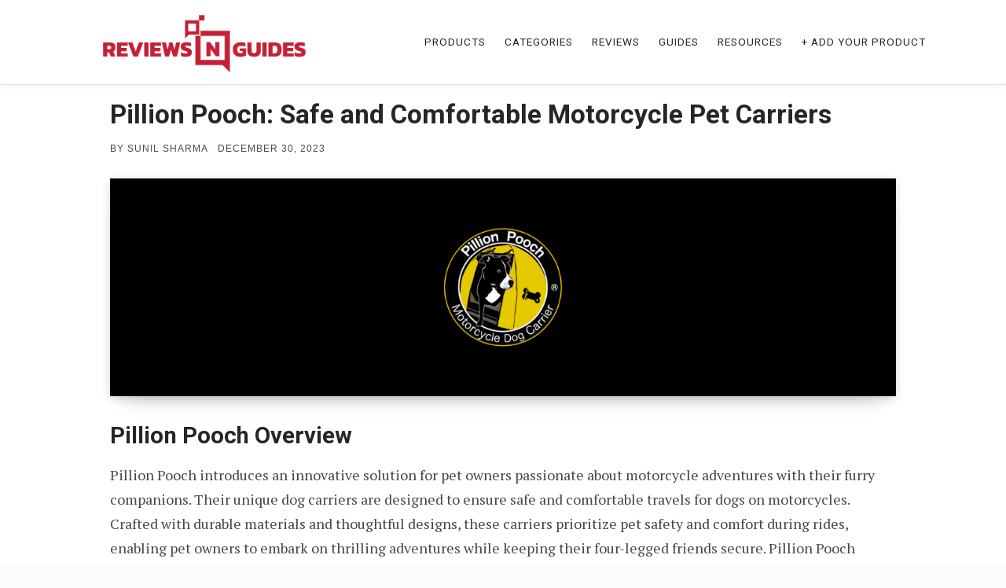

--- FILE ---
content_type: text/html; charset=UTF-8
request_url: https://reviewsnguides.com/pillion-pooch/
body_size: 20553
content:
<!doctype html>
<html lang="en-US" prefix="og: https://ogp.me/ns#">

<head>
    <meta charset="UTF-8">
    <meta name="viewport" content="width=device-width, initial-scale=1">
    <link rel="profile" href="https://gmpg.org/xfn/11">
<!-- Google tag (gtag.js) -->
<script async src="https://www.googletagmanager.com/gtag/js?id=G-ZGLX73JYQB"></script>
<script>
  window.dataLayer = window.dataLayer || [];
  function gtag(){dataLayer.push(arguments);}
  gtag('js', new Date());

  gtag('config', 'G-ZGLX73JYQB');
</script>
	<script type="text/javascript">
    (function(c,l,a,r,i,t,y){
        c[a]=c[a]||function(){(c[a].q=c[a].q||[]).push(arguments)};
        t=l.createElement(r);t.async=1;t.src="https://www.clarity.ms/tag/"+i;
        y=l.getElementsByTagName(r)[0];y.parentNode.insertBefore(t,y);
    })(window, document, "clarity", "script", "lhew88srft");
</script>
    <script id="cookieyes" type="text/javascript" src="https://cdn-cookieyes.com/client_data/aab863a150c1eca03f046b7c/script.js"></script>
<!-- Search Engine Optimization by Rank Math - https://rankmath.com/ -->
<title>Pillion Pooch: Safe and Comfortable Motorcycle Pet Carriers</title>
<meta name="description" content="Ensure your pet&#039;s safety and comfort with motorcycle pet carriers from Pillion Pooch. Enjoy rides together securely."/>
<meta name="robots" content="follow, index, max-snippet:-1, max-video-preview:-1, max-image-preview:large"/>
<link rel="canonical" href="https://reviewsnguides.com/pillion-pooch/" />
<meta property="og:locale" content="en_US" />
<meta property="og:type" content="article" />
<meta property="og:title" content="Pillion Pooch: Safe and Comfortable Motorcycle Pet Carriers" />
<meta property="og:description" content="Ensure your pet&#039;s safety and comfort with motorcycle pet carriers from Pillion Pooch. Enjoy rides together securely." />
<meta property="og:url" content="https://reviewsnguides.com/pillion-pooch/" />
<meta property="article:publisher" content="https://www.facebook.com/reviewsnguides/" />
<meta property="article:section" content="Merchants" />
<meta property="og:updated_time" content="2024-03-31T03:47:39+05:30" />
<meta property="og:image" content="https://reviewsnguides.com/wp-content/uploads/2023/12/Pillion-Pooch.png" />
<meta property="og:image:secure_url" content="https://reviewsnguides.com/wp-content/uploads/2023/12/Pillion-Pooch.png" />
<meta property="og:image:width" content="1265" />
<meta property="og:image:height" content="350" />
<meta property="og:image:alt" content="Pillion Pooch" />
<meta property="og:image:type" content="image/png" />
<meta property="article:published_time" content="2023-12-30T17:50:54+05:30" />
<meta property="article:modified_time" content="2024-03-31T03:47:39+05:30" />
<meta name="twitter:card" content="summary_large_image" />
<meta name="twitter:title" content="Pillion Pooch: Safe and Comfortable Motorcycle Pet Carriers" />
<meta name="twitter:description" content="Ensure your pet&#039;s safety and comfort with motorcycle pet carriers from Pillion Pooch. Enjoy rides together securely." />
<meta name="twitter:site" content="@reviewsnguides" />
<meta name="twitter:creator" content="@reviewsnguides" />
<meta name="twitter:image" content="https://reviewsnguides.com/wp-content/uploads/2023/12/Pillion-Pooch.png" />
<meta name="twitter:label1" content="Written by" />
<meta name="twitter:data1" content="Sunil Sharma" />
<meta name="twitter:label2" content="Time to read" />
<meta name="twitter:data2" content="Less than a minute" />
<script type="application/ld+json" class="rank-math-schema">{"@context":"https://schema.org","@graph":[{"@type":"Organization","@id":"https://reviewsnguides.com/#organization","name":"Reviews N Guides","sameAs":["https://www.facebook.com/reviewsnguides/","https://twitter.com/reviewsnguides"],"logo":{"@type":"ImageObject","@id":"https://reviewsnguides.com/#logo","url":"http://reviewsnguides.com/wp-content/uploads/2021/08/reviewsnguidesnewlogo.png","contentUrl":"http://reviewsnguides.com/wp-content/uploads/2021/08/reviewsnguidesnewlogo.png","inLanguage":"en-US","width":"440","height":"100"}},{"@type":"WebSite","@id":"https://reviewsnguides.com/#website","url":"https://reviewsnguides.com","publisher":{"@id":"https://reviewsnguides.com/#organization"},"inLanguage":"en-US"},{"@type":"ImageObject","@id":"http://reviewsnguides.com/wp-content/uploads/2023/12/Pillion-Pooch.png","url":"http://reviewsnguides.com/wp-content/uploads/2023/12/Pillion-Pooch.png","width":"200","height":"200","inLanguage":"en-US"},{"@type":"BreadcrumbList","@id":"https://reviewsnguides.com/pillion-pooch/#breadcrumb","itemListElement":[{"@type":"ListItem","position":"1","item":{"@id":"http://reviewsnguides.com","name":"Home"}},{"@type":"ListItem","position":"2","item":{"@id":"https://reviewsnguides.com/merchants/","name":"Merchants"}},{"@type":"ListItem","position":"3","item":{"@id":"https://reviewsnguides.com/pillion-pooch/","name":"Pillion Pooch: Safe and Comfortable Motorcycle Pet Carriers"}}]},{"@type":"WebPage","@id":"https://reviewsnguides.com/pillion-pooch/#webpage","url":"https://reviewsnguides.com/pillion-pooch/","name":"Pillion Pooch: Safe and Comfortable Motorcycle Pet Carriers","datePublished":"2023-12-30T17:50:54+05:30","dateModified":"2024-03-31T03:47:39+05:30","isPartOf":{"@id":"https://reviewsnguides.com/#website"},"primaryImageOfPage":{"@id":"http://reviewsnguides.com/wp-content/uploads/2023/12/Pillion-Pooch.png"},"inLanguage":"en-US","breadcrumb":{"@id":"https://reviewsnguides.com/pillion-pooch/#breadcrumb"}},{"@type":"Person","@id":"https://reviewsnguides.com/author/sunilsharma/","name":"Sunil Sharma","description":"Sunil Sharma is an author and editor in chief at Reviews N Guides. All the content that gets published on the website is reviewed &amp; edited by him.","url":"https://reviewsnguides.com/author/sunilsharma/","image":{"@type":"ImageObject","@id":"https://reviewsnguides.com/wp-content/uploads/2024/01/sunil-120x120.png","url":"https://reviewsnguides.com/wp-content/uploads/2024/01/sunil-120x120.png","caption":"Sunil Sharma","inLanguage":"en-US"},"worksFor":{"@id":"https://reviewsnguides.com/#organization"}},{"@type":"BlogPosting","headline":"Pillion Pooch: Safe and Comfortable Motorcycle Pet Carriers","keywords":"Pillion Pooch","datePublished":"2023-12-30T17:50:54+05:30","dateModified":"2024-03-31T03:47:39+05:30","articleSection":"Merchants","author":{"@id":"https://reviewsnguides.com/author/sunilsharma/","name":"Sunil Sharma"},"publisher":{"@id":"https://reviewsnguides.com/#organization"},"description":"Ensure your pet&#039;s safety and comfort with motorcycle pet carriers from Pillion Pooch. Enjoy rides together securely.","name":"Pillion Pooch: Safe and Comfortable Motorcycle Pet Carriers","@id":"https://reviewsnguides.com/pillion-pooch/#richSnippet","isPartOf":{"@id":"https://reviewsnguides.com/pillion-pooch/#webpage"},"image":{"@id":"http://reviewsnguides.com/wp-content/uploads/2023/12/Pillion-Pooch.png"},"inLanguage":"en-US","mainEntityOfPage":{"@id":"https://reviewsnguides.com/pillion-pooch/#webpage"}}]}</script>
<!-- /Rank Math WordPress SEO plugin -->

<link rel='dns-prefetch' href='//fonts.googleapis.com' />
<link rel="alternate" type="application/rss+xml" title="Reviews N Guides &raquo; Feed" href="https://reviewsnguides.com/feed/" />
<link rel="alternate" type="application/rss+xml" title="Reviews N Guides &raquo; Comments Feed" href="https://reviewsnguides.com/comments/feed/" />
<link rel="alternate" title="oEmbed (JSON)" type="application/json+oembed" href="https://reviewsnguides.com/wp-json/oembed/1.0/embed?url=https%3A%2F%2Freviewsnguides.com%2Fpillion-pooch%2F" />
<link rel="alternate" title="oEmbed (XML)" type="text/xml+oembed" href="https://reviewsnguides.com/wp-json/oembed/1.0/embed?url=https%3A%2F%2Freviewsnguides.com%2Fpillion-pooch%2F&#038;format=xml" />
<style id='wp-img-auto-sizes-contain-inline-css' type='text/css'>
img:is([sizes=auto i],[sizes^="auto," i]){contain-intrinsic-size:3000px 1500px}
/*# sourceURL=wp-img-auto-sizes-contain-inline-css */
</style>
<style id='wp-emoji-styles-inline-css' type='text/css'>

	img.wp-smiley, img.emoji {
		display: inline !important;
		border: none !important;
		box-shadow: none !important;
		height: 1em !important;
		width: 1em !important;
		margin: 0 0.07em !important;
		vertical-align: -0.1em !important;
		background: none !important;
		padding: 0 !important;
	}
/*# sourceURL=wp-emoji-styles-inline-css */
</style>
<style id='wp-block-library-inline-css' type='text/css'>
:root{--wp-block-synced-color:#7a00df;--wp-block-synced-color--rgb:122,0,223;--wp-bound-block-color:var(--wp-block-synced-color);--wp-editor-canvas-background:#ddd;--wp-admin-theme-color:#007cba;--wp-admin-theme-color--rgb:0,124,186;--wp-admin-theme-color-darker-10:#006ba1;--wp-admin-theme-color-darker-10--rgb:0,107,160.5;--wp-admin-theme-color-darker-20:#005a87;--wp-admin-theme-color-darker-20--rgb:0,90,135;--wp-admin-border-width-focus:2px}@media (min-resolution:192dpi){:root{--wp-admin-border-width-focus:1.5px}}.wp-element-button{cursor:pointer}:root .has-very-light-gray-background-color{background-color:#eee}:root .has-very-dark-gray-background-color{background-color:#313131}:root .has-very-light-gray-color{color:#eee}:root .has-very-dark-gray-color{color:#313131}:root .has-vivid-green-cyan-to-vivid-cyan-blue-gradient-background{background:linear-gradient(135deg,#00d084,#0693e3)}:root .has-purple-crush-gradient-background{background:linear-gradient(135deg,#34e2e4,#4721fb 50%,#ab1dfe)}:root .has-hazy-dawn-gradient-background{background:linear-gradient(135deg,#faaca8,#dad0ec)}:root .has-subdued-olive-gradient-background{background:linear-gradient(135deg,#fafae1,#67a671)}:root .has-atomic-cream-gradient-background{background:linear-gradient(135deg,#fdd79a,#004a59)}:root .has-nightshade-gradient-background{background:linear-gradient(135deg,#330968,#31cdcf)}:root .has-midnight-gradient-background{background:linear-gradient(135deg,#020381,#2874fc)}:root{--wp--preset--font-size--normal:16px;--wp--preset--font-size--huge:42px}.has-regular-font-size{font-size:1em}.has-larger-font-size{font-size:2.625em}.has-normal-font-size{font-size:var(--wp--preset--font-size--normal)}.has-huge-font-size{font-size:var(--wp--preset--font-size--huge)}:root .has-text-align-center{text-align:center}:root .has-text-align-left{text-align:left}:root .has-text-align-right{text-align:right}.has-fit-text{white-space:nowrap!important}#end-resizable-editor-section{display:none}.aligncenter{clear:both}.items-justified-left{justify-content:flex-start}.items-justified-center{justify-content:center}.items-justified-right{justify-content:flex-end}.items-justified-space-between{justify-content:space-between}.screen-reader-text{word-wrap:normal!important;border:0;clip-path:inset(50%);height:1px;margin:-1px;overflow:hidden;padding:0;position:absolute;width:1px}.screen-reader-text:focus{background-color:#ddd;clip-path:none;color:#444;display:block;font-size:1em;height:auto;left:5px;line-height:normal;padding:15px 23px 14px;text-decoration:none;top:5px;width:auto;z-index:100000}html :where(.has-border-color){border-style:solid}html :where([style*=border-top-color]){border-top-style:solid}html :where([style*=border-right-color]){border-right-style:solid}html :where([style*=border-bottom-color]){border-bottom-style:solid}html :where([style*=border-left-color]){border-left-style:solid}html :where([style*=border-width]){border-style:solid}html :where([style*=border-top-width]){border-top-style:solid}html :where([style*=border-right-width]){border-right-style:solid}html :where([style*=border-bottom-width]){border-bottom-style:solid}html :where([style*=border-left-width]){border-left-style:solid}html :where(img[class*=wp-image-]){height:auto;max-width:100%}:where(figure){margin:0 0 1em}html :where(.is-position-sticky){--wp-admin--admin-bar--position-offset:var(--wp-admin--admin-bar--height,0px)}@media screen and (max-width:600px){html :where(.is-position-sticky){--wp-admin--admin-bar--position-offset:0px}}

/*# sourceURL=wp-block-library-inline-css */
</style><style id='wp-block-social-links-inline-css' type='text/css'>
.wp-block-social-links{background:none;box-sizing:border-box;margin-left:0;padding-left:0;padding-right:0;text-indent:0}.wp-block-social-links .wp-social-link a,.wp-block-social-links .wp-social-link a:hover{border-bottom:0;box-shadow:none;text-decoration:none}.wp-block-social-links .wp-social-link svg{height:1em;width:1em}.wp-block-social-links .wp-social-link span:not(.screen-reader-text){font-size:.65em;margin-left:.5em;margin-right:.5em}.wp-block-social-links.has-small-icon-size{font-size:16px}.wp-block-social-links,.wp-block-social-links.has-normal-icon-size{font-size:24px}.wp-block-social-links.has-large-icon-size{font-size:36px}.wp-block-social-links.has-huge-icon-size{font-size:48px}.wp-block-social-links.aligncenter{display:flex;justify-content:center}.wp-block-social-links.alignright{justify-content:flex-end}.wp-block-social-link{border-radius:9999px;display:block}@media not (prefers-reduced-motion){.wp-block-social-link{transition:transform .1s ease}}.wp-block-social-link{height:auto}.wp-block-social-link a{align-items:center;display:flex;line-height:0}.wp-block-social-link:hover{transform:scale(1.1)}.wp-block-social-links .wp-block-social-link.wp-social-link{display:inline-block;margin:0;padding:0}.wp-block-social-links .wp-block-social-link.wp-social-link .wp-block-social-link-anchor,.wp-block-social-links .wp-block-social-link.wp-social-link .wp-block-social-link-anchor svg,.wp-block-social-links .wp-block-social-link.wp-social-link .wp-block-social-link-anchor:active,.wp-block-social-links .wp-block-social-link.wp-social-link .wp-block-social-link-anchor:hover,.wp-block-social-links .wp-block-social-link.wp-social-link .wp-block-social-link-anchor:visited{fill:currentColor;color:currentColor}:where(.wp-block-social-links:not(.is-style-logos-only)) .wp-social-link{background-color:#f0f0f0;color:#444}:where(.wp-block-social-links:not(.is-style-logos-only)) .wp-social-link-amazon{background-color:#f90;color:#fff}:where(.wp-block-social-links:not(.is-style-logos-only)) .wp-social-link-bandcamp{background-color:#1ea0c3;color:#fff}:where(.wp-block-social-links:not(.is-style-logos-only)) .wp-social-link-behance{background-color:#0757fe;color:#fff}:where(.wp-block-social-links:not(.is-style-logos-only)) .wp-social-link-bluesky{background-color:#0a7aff;color:#fff}:where(.wp-block-social-links:not(.is-style-logos-only)) .wp-social-link-codepen{background-color:#1e1f26;color:#fff}:where(.wp-block-social-links:not(.is-style-logos-only)) .wp-social-link-deviantart{background-color:#02e49b;color:#fff}:where(.wp-block-social-links:not(.is-style-logos-only)) .wp-social-link-discord{background-color:#5865f2;color:#fff}:where(.wp-block-social-links:not(.is-style-logos-only)) .wp-social-link-dribbble{background-color:#e94c89;color:#fff}:where(.wp-block-social-links:not(.is-style-logos-only)) .wp-social-link-dropbox{background-color:#4280ff;color:#fff}:where(.wp-block-social-links:not(.is-style-logos-only)) .wp-social-link-etsy{background-color:#f45800;color:#fff}:where(.wp-block-social-links:not(.is-style-logos-only)) .wp-social-link-facebook{background-color:#0866ff;color:#fff}:where(.wp-block-social-links:not(.is-style-logos-only)) .wp-social-link-fivehundredpx{background-color:#000;color:#fff}:where(.wp-block-social-links:not(.is-style-logos-only)) .wp-social-link-flickr{background-color:#0461dd;color:#fff}:where(.wp-block-social-links:not(.is-style-logos-only)) .wp-social-link-foursquare{background-color:#e65678;color:#fff}:where(.wp-block-social-links:not(.is-style-logos-only)) .wp-social-link-github{background-color:#24292d;color:#fff}:where(.wp-block-social-links:not(.is-style-logos-only)) .wp-social-link-goodreads{background-color:#eceadd;color:#382110}:where(.wp-block-social-links:not(.is-style-logos-only)) .wp-social-link-google{background-color:#ea4434;color:#fff}:where(.wp-block-social-links:not(.is-style-logos-only)) .wp-social-link-gravatar{background-color:#1d4fc4;color:#fff}:where(.wp-block-social-links:not(.is-style-logos-only)) .wp-social-link-instagram{background-color:#f00075;color:#fff}:where(.wp-block-social-links:not(.is-style-logos-only)) .wp-social-link-lastfm{background-color:#e21b24;color:#fff}:where(.wp-block-social-links:not(.is-style-logos-only)) .wp-social-link-linkedin{background-color:#0d66c2;color:#fff}:where(.wp-block-social-links:not(.is-style-logos-only)) .wp-social-link-mastodon{background-color:#3288d4;color:#fff}:where(.wp-block-social-links:not(.is-style-logos-only)) .wp-social-link-medium{background-color:#000;color:#fff}:where(.wp-block-social-links:not(.is-style-logos-only)) .wp-social-link-meetup{background-color:#f6405f;color:#fff}:where(.wp-block-social-links:not(.is-style-logos-only)) .wp-social-link-patreon{background-color:#000;color:#fff}:where(.wp-block-social-links:not(.is-style-logos-only)) .wp-social-link-pinterest{background-color:#e60122;color:#fff}:where(.wp-block-social-links:not(.is-style-logos-only)) .wp-social-link-pocket{background-color:#ef4155;color:#fff}:where(.wp-block-social-links:not(.is-style-logos-only)) .wp-social-link-reddit{background-color:#ff4500;color:#fff}:where(.wp-block-social-links:not(.is-style-logos-only)) .wp-social-link-skype{background-color:#0478d7;color:#fff}:where(.wp-block-social-links:not(.is-style-logos-only)) .wp-social-link-snapchat{stroke:#000;background-color:#fefc00;color:#fff}:where(.wp-block-social-links:not(.is-style-logos-only)) .wp-social-link-soundcloud{background-color:#ff5600;color:#fff}:where(.wp-block-social-links:not(.is-style-logos-only)) .wp-social-link-spotify{background-color:#1bd760;color:#fff}:where(.wp-block-social-links:not(.is-style-logos-only)) .wp-social-link-telegram{background-color:#2aabee;color:#fff}:where(.wp-block-social-links:not(.is-style-logos-only)) .wp-social-link-threads{background-color:#000;color:#fff}:where(.wp-block-social-links:not(.is-style-logos-only)) .wp-social-link-tiktok{background-color:#000;color:#fff}:where(.wp-block-social-links:not(.is-style-logos-only)) .wp-social-link-tumblr{background-color:#011835;color:#fff}:where(.wp-block-social-links:not(.is-style-logos-only)) .wp-social-link-twitch{background-color:#6440a4;color:#fff}:where(.wp-block-social-links:not(.is-style-logos-only)) .wp-social-link-twitter{background-color:#1da1f2;color:#fff}:where(.wp-block-social-links:not(.is-style-logos-only)) .wp-social-link-vimeo{background-color:#1eb7ea;color:#fff}:where(.wp-block-social-links:not(.is-style-logos-only)) .wp-social-link-vk{background-color:#4680c2;color:#fff}:where(.wp-block-social-links:not(.is-style-logos-only)) .wp-social-link-wordpress{background-color:#3499cd;color:#fff}:where(.wp-block-social-links:not(.is-style-logos-only)) .wp-social-link-whatsapp{background-color:#25d366;color:#fff}:where(.wp-block-social-links:not(.is-style-logos-only)) .wp-social-link-x{background-color:#000;color:#fff}:where(.wp-block-social-links:not(.is-style-logos-only)) .wp-social-link-yelp{background-color:#d32422;color:#fff}:where(.wp-block-social-links:not(.is-style-logos-only)) .wp-social-link-youtube{background-color:red;color:#fff}:where(.wp-block-social-links.is-style-logos-only) .wp-social-link{background:none}:where(.wp-block-social-links.is-style-logos-only) .wp-social-link svg{height:1.25em;width:1.25em}:where(.wp-block-social-links.is-style-logos-only) .wp-social-link-amazon{color:#f90}:where(.wp-block-social-links.is-style-logos-only) .wp-social-link-bandcamp{color:#1ea0c3}:where(.wp-block-social-links.is-style-logos-only) .wp-social-link-behance{color:#0757fe}:where(.wp-block-social-links.is-style-logos-only) .wp-social-link-bluesky{color:#0a7aff}:where(.wp-block-social-links.is-style-logos-only) .wp-social-link-codepen{color:#1e1f26}:where(.wp-block-social-links.is-style-logos-only) .wp-social-link-deviantart{color:#02e49b}:where(.wp-block-social-links.is-style-logos-only) .wp-social-link-discord{color:#5865f2}:where(.wp-block-social-links.is-style-logos-only) .wp-social-link-dribbble{color:#e94c89}:where(.wp-block-social-links.is-style-logos-only) .wp-social-link-dropbox{color:#4280ff}:where(.wp-block-social-links.is-style-logos-only) .wp-social-link-etsy{color:#f45800}:where(.wp-block-social-links.is-style-logos-only) .wp-social-link-facebook{color:#0866ff}:where(.wp-block-social-links.is-style-logos-only) .wp-social-link-fivehundredpx{color:#000}:where(.wp-block-social-links.is-style-logos-only) .wp-social-link-flickr{color:#0461dd}:where(.wp-block-social-links.is-style-logos-only) .wp-social-link-foursquare{color:#e65678}:where(.wp-block-social-links.is-style-logos-only) .wp-social-link-github{color:#24292d}:where(.wp-block-social-links.is-style-logos-only) .wp-social-link-goodreads{color:#382110}:where(.wp-block-social-links.is-style-logos-only) .wp-social-link-google{color:#ea4434}:where(.wp-block-social-links.is-style-logos-only) .wp-social-link-gravatar{color:#1d4fc4}:where(.wp-block-social-links.is-style-logos-only) .wp-social-link-instagram{color:#f00075}:where(.wp-block-social-links.is-style-logos-only) .wp-social-link-lastfm{color:#e21b24}:where(.wp-block-social-links.is-style-logos-only) .wp-social-link-linkedin{color:#0d66c2}:where(.wp-block-social-links.is-style-logos-only) .wp-social-link-mastodon{color:#3288d4}:where(.wp-block-social-links.is-style-logos-only) .wp-social-link-medium{color:#000}:where(.wp-block-social-links.is-style-logos-only) .wp-social-link-meetup{color:#f6405f}:where(.wp-block-social-links.is-style-logos-only) .wp-social-link-patreon{color:#000}:where(.wp-block-social-links.is-style-logos-only) .wp-social-link-pinterest{color:#e60122}:where(.wp-block-social-links.is-style-logos-only) .wp-social-link-pocket{color:#ef4155}:where(.wp-block-social-links.is-style-logos-only) .wp-social-link-reddit{color:#ff4500}:where(.wp-block-social-links.is-style-logos-only) .wp-social-link-skype{color:#0478d7}:where(.wp-block-social-links.is-style-logos-only) .wp-social-link-snapchat{stroke:#000;color:#fff}:where(.wp-block-social-links.is-style-logos-only) .wp-social-link-soundcloud{color:#ff5600}:where(.wp-block-social-links.is-style-logos-only) .wp-social-link-spotify{color:#1bd760}:where(.wp-block-social-links.is-style-logos-only) .wp-social-link-telegram{color:#2aabee}:where(.wp-block-social-links.is-style-logos-only) .wp-social-link-threads{color:#000}:where(.wp-block-social-links.is-style-logos-only) .wp-social-link-tiktok{color:#000}:where(.wp-block-social-links.is-style-logos-only) .wp-social-link-tumblr{color:#011835}:where(.wp-block-social-links.is-style-logos-only) .wp-social-link-twitch{color:#6440a4}:where(.wp-block-social-links.is-style-logos-only) .wp-social-link-twitter{color:#1da1f2}:where(.wp-block-social-links.is-style-logos-only) .wp-social-link-vimeo{color:#1eb7ea}:where(.wp-block-social-links.is-style-logos-only) .wp-social-link-vk{color:#4680c2}:where(.wp-block-social-links.is-style-logos-only) .wp-social-link-whatsapp{color:#25d366}:where(.wp-block-social-links.is-style-logos-only) .wp-social-link-wordpress{color:#3499cd}:where(.wp-block-social-links.is-style-logos-only) .wp-social-link-x{color:#000}:where(.wp-block-social-links.is-style-logos-only) .wp-social-link-yelp{color:#d32422}:where(.wp-block-social-links.is-style-logos-only) .wp-social-link-youtube{color:red}.wp-block-social-links.is-style-pill-shape .wp-social-link{width:auto}:root :where(.wp-block-social-links .wp-social-link a){padding:.25em}:root :where(.wp-block-social-links.is-style-logos-only .wp-social-link a){padding:0}:root :where(.wp-block-social-links.is-style-pill-shape .wp-social-link a){padding-left:.6666666667em;padding-right:.6666666667em}.wp-block-social-links:not(.has-icon-color):not(.has-icon-background-color) .wp-social-link-snapchat .wp-block-social-link-label{color:#000}
/*# sourceURL=https://reviewsnguides.com/wp-content/plugins/gutenberg/build/styles/block-library/social-links/style.min.css */
</style>
<style id='wp-block-table-inline-css' type='text/css'>
.wp-block-table{overflow-x:auto}.wp-block-table table{border-collapse:collapse;width:100%}.wp-block-table thead{border-bottom:3px solid}.wp-block-table tfoot{border-top:3px solid}.wp-block-table td,.wp-block-table th{border:1px solid;padding:.5em}.wp-block-table .has-fixed-layout{table-layout:fixed;width:100%}.wp-block-table .has-fixed-layout td,.wp-block-table .has-fixed-layout th{word-break:break-word}.wp-block-table.aligncenter,.wp-block-table.alignleft,.wp-block-table.alignright{display:table;width:auto}.wp-block-table.aligncenter td,.wp-block-table.aligncenter th,.wp-block-table.alignleft td,.wp-block-table.alignleft th,.wp-block-table.alignright td,.wp-block-table.alignright th{word-break:break-word}.wp-block-table .has-subtle-light-gray-background-color{background-color:#f3f4f5}.wp-block-table .has-subtle-pale-green-background-color{background-color:#e9fbe5}.wp-block-table .has-subtle-pale-blue-background-color{background-color:#e7f5fe}.wp-block-table .has-subtle-pale-pink-background-color{background-color:#fcf0ef}.wp-block-table.is-style-stripes{background-color:initial;border-collapse:inherit;border-spacing:0}.wp-block-table.is-style-stripes tbody tr:nth-child(odd){background-color:#f0f0f0}.wp-block-table.is-style-stripes.has-subtle-light-gray-background-color tbody tr:nth-child(odd){background-color:#f3f4f5}.wp-block-table.is-style-stripes.has-subtle-pale-green-background-color tbody tr:nth-child(odd){background-color:#e9fbe5}.wp-block-table.is-style-stripes.has-subtle-pale-blue-background-color tbody tr:nth-child(odd){background-color:#e7f5fe}.wp-block-table.is-style-stripes.has-subtle-pale-pink-background-color tbody tr:nth-child(odd){background-color:#fcf0ef}.wp-block-table.is-style-stripes td,.wp-block-table.is-style-stripes th{border-color:#0000}.wp-block-table.is-style-stripes{border-bottom:1px solid #f0f0f0}.wp-block-table .has-border-color td,.wp-block-table .has-border-color th,.wp-block-table .has-border-color tr,.wp-block-table .has-border-color>*{border-color:inherit}.wp-block-table table[style*=border-top-color] tr:first-child,.wp-block-table table[style*=border-top-color] tr:first-child td,.wp-block-table table[style*=border-top-color] tr:first-child th,.wp-block-table table[style*=border-top-color]>*,.wp-block-table table[style*=border-top-color]>* td,.wp-block-table table[style*=border-top-color]>* th{border-top-color:inherit}.wp-block-table table[style*=border-top-color] tr:not(:first-child){border-top-color:initial}.wp-block-table table[style*=border-right-color] td:last-child,.wp-block-table table[style*=border-right-color] th,.wp-block-table table[style*=border-right-color] tr,.wp-block-table table[style*=border-right-color]>*{border-right-color:inherit}.wp-block-table table[style*=border-bottom-color] tr:last-child,.wp-block-table table[style*=border-bottom-color] tr:last-child td,.wp-block-table table[style*=border-bottom-color] tr:last-child th,.wp-block-table table[style*=border-bottom-color]>*,.wp-block-table table[style*=border-bottom-color]>* td,.wp-block-table table[style*=border-bottom-color]>* th{border-bottom-color:inherit}.wp-block-table table[style*=border-bottom-color] tr:not(:last-child){border-bottom-color:initial}.wp-block-table table[style*=border-left-color] td:first-child,.wp-block-table table[style*=border-left-color] th,.wp-block-table table[style*=border-left-color] tr,.wp-block-table table[style*=border-left-color]>*{border-left-color:inherit}.wp-block-table table[style*=border-style] td,.wp-block-table table[style*=border-style] th,.wp-block-table table[style*=border-style] tr,.wp-block-table table[style*=border-style]>*{border-style:inherit}.wp-block-table table[style*=border-width] td,.wp-block-table table[style*=border-width] th,.wp-block-table table[style*=border-width] tr,.wp-block-table table[style*=border-width]>*{border-style:inherit;border-width:inherit}
/*# sourceURL=https://reviewsnguides.com/wp-content/plugins/gutenberg/build/styles/block-library/table/style.min.css */
</style>
<style id='wp-block-heading-inline-css' type='text/css'>
h1:where(.wp-block-heading).has-background,h2:where(.wp-block-heading).has-background,h3:where(.wp-block-heading).has-background,h4:where(.wp-block-heading).has-background,h5:where(.wp-block-heading).has-background,h6:where(.wp-block-heading).has-background{padding:1.25em 2.375em}h1.has-text-align-left[style*=writing-mode]:where([style*=vertical-lr]),h1.has-text-align-right[style*=writing-mode]:where([style*=vertical-rl]),h2.has-text-align-left[style*=writing-mode]:where([style*=vertical-lr]),h2.has-text-align-right[style*=writing-mode]:where([style*=vertical-rl]),h3.has-text-align-left[style*=writing-mode]:where([style*=vertical-lr]),h3.has-text-align-right[style*=writing-mode]:where([style*=vertical-rl]),h4.has-text-align-left[style*=writing-mode]:where([style*=vertical-lr]),h4.has-text-align-right[style*=writing-mode]:where([style*=vertical-rl]),h5.has-text-align-left[style*=writing-mode]:where([style*=vertical-lr]),h5.has-text-align-right[style*=writing-mode]:where([style*=vertical-rl]),h6.has-text-align-left[style*=writing-mode]:where([style*=vertical-lr]),h6.has-text-align-right[style*=writing-mode]:where([style*=vertical-rl]){rotate:180deg}
/*# sourceURL=https://reviewsnguides.com/wp-content/plugins/gutenberg/build/styles/block-library/heading/style.min.css */
</style>
<style id='wp-block-image-inline-css' type='text/css'>
.wp-block-image>a,.wp-block-image>figure>a{display:inline-block}.wp-block-image img{box-sizing:border-box;height:auto;max-width:100%;vertical-align:bottom}@media not (prefers-reduced-motion){.wp-block-image img.hide{visibility:hidden}.wp-block-image img.show{animation:show-content-image .4s}}.wp-block-image[style*=border-radius] img,.wp-block-image[style*=border-radius]>a{border-radius:inherit}.wp-block-image.has-custom-border img{box-sizing:border-box}.wp-block-image.aligncenter{text-align:center}.wp-block-image.alignfull>a,.wp-block-image.alignwide>a{width:100%}.wp-block-image.alignfull img,.wp-block-image.alignwide img{height:auto;width:100%}.wp-block-image .aligncenter,.wp-block-image .alignleft,.wp-block-image .alignright,.wp-block-image.aligncenter,.wp-block-image.alignleft,.wp-block-image.alignright{display:table}.wp-block-image .aligncenter>figcaption,.wp-block-image .alignleft>figcaption,.wp-block-image .alignright>figcaption,.wp-block-image.aligncenter>figcaption,.wp-block-image.alignleft>figcaption,.wp-block-image.alignright>figcaption{caption-side:bottom;display:table-caption}.wp-block-image .alignleft{float:left;margin:.5em 1em .5em 0}.wp-block-image .alignright{float:right;margin:.5em 0 .5em 1em}.wp-block-image .aligncenter{margin-left:auto;margin-right:auto}.wp-block-image :where(figcaption){margin-bottom:1em;margin-top:.5em}.wp-block-image.is-style-circle-mask img{border-radius:9999px}@supports ((-webkit-mask-image:none) or (mask-image:none)) or (-webkit-mask-image:none){.wp-block-image.is-style-circle-mask img{border-radius:0;-webkit-mask-image:url('data:image/svg+xml;utf8,<svg viewBox="0 0 100 100" xmlns="http://www.w3.org/2000/svg"><circle cx="50" cy="50" r="50"/></svg>');mask-image:url('data:image/svg+xml;utf8,<svg viewBox="0 0 100 100" xmlns="http://www.w3.org/2000/svg"><circle cx="50" cy="50" r="50"/></svg>');mask-mode:alpha;-webkit-mask-position:center;mask-position:center;-webkit-mask-repeat:no-repeat;mask-repeat:no-repeat;-webkit-mask-size:contain;mask-size:contain}}:root :where(.wp-block-image.is-style-rounded img,.wp-block-image .is-style-rounded img){border-radius:9999px}.wp-block-image figure{margin:0}.wp-lightbox-container{display:flex;flex-direction:column;position:relative}.wp-lightbox-container img{cursor:zoom-in}.wp-lightbox-container img:hover+button{opacity:1}.wp-lightbox-container button{align-items:center;backdrop-filter:blur(16px) saturate(180%);background-color:#5a5a5a40;border:none;border-radius:4px;cursor:zoom-in;display:flex;height:20px;justify-content:center;opacity:0;padding:0;position:absolute;right:16px;text-align:center;top:16px;width:20px;z-index:100}@media not (prefers-reduced-motion){.wp-lightbox-container button{transition:opacity .2s ease}}.wp-lightbox-container button:focus-visible{outline:3px auto #5a5a5a40;outline:3px auto -webkit-focus-ring-color;outline-offset:3px}.wp-lightbox-container button:hover{cursor:pointer;opacity:1}.wp-lightbox-container button:focus{opacity:1}.wp-lightbox-container button:focus,.wp-lightbox-container button:hover,.wp-lightbox-container button:not(:hover):not(:active):not(.has-background){background-color:#5a5a5a40;border:none}.wp-lightbox-overlay{box-sizing:border-box;cursor:zoom-out;height:100vh;left:0;overflow:hidden;position:fixed;top:0;visibility:hidden;width:100%;z-index:100000}.wp-lightbox-overlay .close-button{align-items:center;cursor:pointer;display:flex;justify-content:center;min-height:40px;min-width:40px;padding:0;position:absolute;right:calc(env(safe-area-inset-right) + 16px);top:calc(env(safe-area-inset-top) + 16px);z-index:5000000}.wp-lightbox-overlay .close-button:focus,.wp-lightbox-overlay .close-button:hover,.wp-lightbox-overlay .close-button:not(:hover):not(:active):not(.has-background){background:none;border:none}.wp-lightbox-overlay .lightbox-image-container{height:var(--wp--lightbox-container-height);left:50%;overflow:hidden;position:absolute;top:50%;transform:translate(-50%,-50%);transform-origin:top left;width:var(--wp--lightbox-container-width);z-index:9999999999}.wp-lightbox-overlay .wp-block-image{align-items:center;box-sizing:border-box;display:flex;height:100%;justify-content:center;margin:0;position:relative;transform-origin:0 0;width:100%;z-index:3000000}.wp-lightbox-overlay .wp-block-image img{height:var(--wp--lightbox-image-height);min-height:var(--wp--lightbox-image-height);min-width:var(--wp--lightbox-image-width);width:var(--wp--lightbox-image-width)}.wp-lightbox-overlay .wp-block-image figcaption{display:none}.wp-lightbox-overlay button{background:none;border:none}.wp-lightbox-overlay .scrim{background-color:#fff;height:100%;opacity:.9;position:absolute;width:100%;z-index:2000000}.wp-lightbox-overlay.active{visibility:visible}@media not (prefers-reduced-motion){.wp-lightbox-overlay.active{animation:turn-on-visibility .25s both}.wp-lightbox-overlay.active img{animation:turn-on-visibility .35s both}.wp-lightbox-overlay.show-closing-animation:not(.active){animation:turn-off-visibility .35s both}.wp-lightbox-overlay.show-closing-animation:not(.active) img{animation:turn-off-visibility .25s both}.wp-lightbox-overlay.zoom.active{animation:none;opacity:1;visibility:visible}.wp-lightbox-overlay.zoom.active .lightbox-image-container{animation:lightbox-zoom-in .4s}.wp-lightbox-overlay.zoom.active .lightbox-image-container img{animation:none}.wp-lightbox-overlay.zoom.active .scrim{animation:turn-on-visibility .4s forwards}.wp-lightbox-overlay.zoom.show-closing-animation:not(.active){animation:none}.wp-lightbox-overlay.zoom.show-closing-animation:not(.active) .lightbox-image-container{animation:lightbox-zoom-out .4s}.wp-lightbox-overlay.zoom.show-closing-animation:not(.active) .lightbox-image-container img{animation:none}.wp-lightbox-overlay.zoom.show-closing-animation:not(.active) .scrim{animation:turn-off-visibility .4s forwards}}@keyframes show-content-image{0%{visibility:hidden}99%{visibility:hidden}to{visibility:visible}}@keyframes turn-on-visibility{0%{opacity:0}to{opacity:1}}@keyframes turn-off-visibility{0%{opacity:1;visibility:visible}99%{opacity:0;visibility:visible}to{opacity:0;visibility:hidden}}@keyframes lightbox-zoom-in{0%{transform:translate(calc((-100vw + var(--wp--lightbox-scrollbar-width))/2 + var(--wp--lightbox-initial-left-position)),calc(-50vh + var(--wp--lightbox-initial-top-position))) scale(var(--wp--lightbox-scale))}to{transform:translate(-50%,-50%) scale(1)}}@keyframes lightbox-zoom-out{0%{transform:translate(-50%,-50%) scale(1);visibility:visible}99%{visibility:visible}to{transform:translate(calc((-100vw + var(--wp--lightbox-scrollbar-width))/2 + var(--wp--lightbox-initial-left-position)),calc(-50vh + var(--wp--lightbox-initial-top-position))) scale(var(--wp--lightbox-scale));visibility:hidden}}
/*# sourceURL=https://reviewsnguides.com/wp-content/plugins/gutenberg/build/styles/block-library/image/style.min.css */
</style>
<style id='wp-block-media-text-inline-css' type='text/css'>
.wp-block-media-text{box-sizing:border-box;direction:ltr;display:grid;grid-template-columns:50% 1fr;grid-template-rows:auto}.wp-block-media-text.has-media-on-the-right{grid-template-columns:1fr 50%}.wp-block-media-text.is-vertically-aligned-top>.wp-block-media-text__content,.wp-block-media-text.is-vertically-aligned-top>.wp-block-media-text__media{align-self:start}.wp-block-media-text.is-vertically-aligned-center>.wp-block-media-text__content,.wp-block-media-text.is-vertically-aligned-center>.wp-block-media-text__media,.wp-block-media-text>.wp-block-media-text__content,.wp-block-media-text>.wp-block-media-text__media{align-self:center}.wp-block-media-text.is-vertically-aligned-bottom>.wp-block-media-text__content,.wp-block-media-text.is-vertically-aligned-bottom>.wp-block-media-text__media{align-self:end}.wp-block-media-text>.wp-block-media-text__media{grid-column:1;grid-row:1;margin:0}.wp-block-media-text>.wp-block-media-text__content{direction:ltr;grid-column:2;grid-row:1;padding:0 8%;word-break:break-word}.wp-block-media-text.has-media-on-the-right>.wp-block-media-text__media{grid-column:2;grid-row:1}.wp-block-media-text.has-media-on-the-right>.wp-block-media-text__content{grid-column:1;grid-row:1}.wp-block-media-text__media a{display:block}.wp-block-media-text__media img,.wp-block-media-text__media video{height:auto;max-width:unset;vertical-align:middle;width:100%}.wp-block-media-text.is-image-fill>.wp-block-media-text__media{background-size:cover;height:100%;min-height:250px}.wp-block-media-text.is-image-fill>.wp-block-media-text__media>a{display:block;height:100%}.wp-block-media-text.is-image-fill>.wp-block-media-text__media img{clip:rect(0,0,0,0);border:0;height:1px;margin:-1px;overflow:hidden;padding:0;position:absolute;width:1px}.wp-block-media-text.is-image-fill-element>.wp-block-media-text__media{height:100%;min-height:250px}.wp-block-media-text.is-image-fill-element>.wp-block-media-text__media>a{display:block;height:100%}.wp-block-media-text.is-image-fill-element>.wp-block-media-text__media img{height:100%;object-fit:cover;width:100%}@media (max-width:600px){.wp-block-media-text.is-stacked-on-mobile{grid-template-columns:100%!important}.wp-block-media-text.is-stacked-on-mobile>.wp-block-media-text__media{grid-column:1;grid-row:1}.wp-block-media-text.is-stacked-on-mobile>.wp-block-media-text__content{grid-column:1;grid-row:2}}
/*# sourceURL=https://reviewsnguides.com/wp-content/plugins/gutenberg/build/styles/block-library/media-text/style.min.css */
</style>
<style id='wp-block-paragraph-inline-css' type='text/css'>
.is-small-text{font-size:.875em}.is-regular-text{font-size:1em}.is-large-text{font-size:2.25em}.is-larger-text{font-size:3em}.has-drop-cap:not(:focus):first-letter{float:left;font-size:8.4em;font-style:normal;font-weight:100;line-height:.68;margin:.05em .1em 0 0;text-transform:uppercase}body.rtl .has-drop-cap:not(:focus):first-letter{float:none;margin-left:.1em}p.has-drop-cap.has-background{overflow:hidden}:root :where(p.has-background){padding:1.25em 2.375em}:where(p.has-text-color:not(.has-link-color)) a{color:inherit}p.has-text-align-left[style*="writing-mode:vertical-lr"],p.has-text-align-right[style*="writing-mode:vertical-rl"]{rotate:180deg}
/*# sourceURL=https://reviewsnguides.com/wp-content/plugins/gutenberg/build/styles/block-library/paragraph/style.min.css */
</style>
<style id='global-styles-inline-css' type='text/css'>
:root{--wp--preset--aspect-ratio--square: 1;--wp--preset--aspect-ratio--4-3: 4/3;--wp--preset--aspect-ratio--3-4: 3/4;--wp--preset--aspect-ratio--3-2: 3/2;--wp--preset--aspect-ratio--2-3: 2/3;--wp--preset--aspect-ratio--16-9: 16/9;--wp--preset--aspect-ratio--9-16: 9/16;--wp--preset--color--black: #000000;--wp--preset--color--cyan-bluish-gray: #abb8c3;--wp--preset--color--white: #fff;--wp--preset--color--pale-pink: #f78da7;--wp--preset--color--vivid-red: #cf2e2e;--wp--preset--color--luminous-vivid-orange: #ff6900;--wp--preset--color--luminous-vivid-amber: #fcb900;--wp--preset--color--light-green-cyan: #7bdcb5;--wp--preset--color--vivid-green-cyan: #00d084;--wp--preset--color--pale-cyan-blue: #8ed1fc;--wp--preset--color--vivid-cyan-blue: #0693e3;--wp--preset--color--vivid-purple: #9b51e0;--wp--preset--color--accent: #c52135;--wp--preset--color--blue: #3e8cc1;--wp--preset--color--dark: #2f3335;--wp--preset--gradient--vivid-cyan-blue-to-vivid-purple: linear-gradient(135deg,rgb(6,147,227) 0%,rgb(155,81,224) 100%);--wp--preset--gradient--light-green-cyan-to-vivid-green-cyan: linear-gradient(135deg,rgb(122,220,180) 0%,rgb(0,208,130) 100%);--wp--preset--gradient--luminous-vivid-amber-to-luminous-vivid-orange: linear-gradient(135deg,rgb(252,185,0) 0%,rgb(255,105,0) 100%);--wp--preset--gradient--luminous-vivid-orange-to-vivid-red: linear-gradient(135deg,rgb(255,105,0) 0%,rgb(207,46,46) 100%);--wp--preset--gradient--very-light-gray-to-cyan-bluish-gray: linear-gradient(135deg,rgb(238,238,238) 0%,rgb(169,184,195) 100%);--wp--preset--gradient--cool-to-warm-spectrum: linear-gradient(135deg,rgb(74,234,220) 0%,rgb(151,120,209) 20%,rgb(207,42,186) 40%,rgb(238,44,130) 60%,rgb(251,105,98) 80%,rgb(254,248,76) 100%);--wp--preset--gradient--blush-light-purple: linear-gradient(135deg,rgb(255,206,236) 0%,rgb(152,150,240) 100%);--wp--preset--gradient--blush-bordeaux: linear-gradient(135deg,rgb(254,205,165) 0%,rgb(254,45,45) 50%,rgb(107,0,62) 100%);--wp--preset--gradient--luminous-dusk: linear-gradient(135deg,rgb(255,203,112) 0%,rgb(199,81,192) 50%,rgb(65,88,208) 100%);--wp--preset--gradient--pale-ocean: linear-gradient(135deg,rgb(255,245,203) 0%,rgb(182,227,212) 50%,rgb(51,167,181) 100%);--wp--preset--gradient--electric-grass: linear-gradient(135deg,rgb(202,248,128) 0%,rgb(113,206,126) 100%);--wp--preset--gradient--midnight: linear-gradient(135deg,rgb(2,3,129) 0%,rgb(40,116,252) 100%);--wp--preset--font-size--small: 17px;--wp--preset--font-size--medium: 20px;--wp--preset--font-size--large: 24px;--wp--preset--font-size--x-large: 42px;--wp--preset--font-size--regular: 18px;--wp--preset--font-size--larger: 32px;--wp--preset--spacing--20: 0.44rem;--wp--preset--spacing--30: 0.67rem;--wp--preset--spacing--40: 1rem;--wp--preset--spacing--50: 1.5rem;--wp--preset--spacing--60: 2.25rem;--wp--preset--spacing--70: 3.38rem;--wp--preset--spacing--80: 5.06rem;--wp--preset--shadow--natural: 6px 6px 9px rgba(0, 0, 0, 0.2);--wp--preset--shadow--deep: 12px 12px 50px rgba(0, 0, 0, 0.4);--wp--preset--shadow--sharp: 6px 6px 0px rgba(0, 0, 0, 0.2);--wp--preset--shadow--outlined: 6px 6px 0px -3px rgb(255, 255, 255), 6px 6px rgb(0, 0, 0);--wp--preset--shadow--crisp: 6px 6px 0px rgb(0, 0, 0);}:where(body) { margin: 0; }:where(.is-layout-flex){gap: 0.5em;}:where(.is-layout-grid){gap: 0.5em;}body .is-layout-flex{display: flex;}.is-layout-flex{flex-wrap: wrap;align-items: center;}.is-layout-flex > :is(*, div){margin: 0;}body .is-layout-grid{display: grid;}.is-layout-grid > :is(*, div){margin: 0;}body{padding-top: 0px;padding-right: 0px;padding-bottom: 0px;padding-left: 0px;}a:where(:not(.wp-element-button)){text-decoration: underline;}:root :where(.wp-element-button, .wp-block-button__link){background-color: #32373c;border-width: 0;color: #fff;font-family: inherit;font-size: inherit;font-style: inherit;font-weight: inherit;letter-spacing: inherit;line-height: inherit;padding-top: calc(0.667em + 2px);padding-right: calc(1.333em + 2px);padding-bottom: calc(0.667em + 2px);padding-left: calc(1.333em + 2px);text-decoration: none;text-transform: inherit;}.has-black-color{color: var(--wp--preset--color--black) !important;}.has-cyan-bluish-gray-color{color: var(--wp--preset--color--cyan-bluish-gray) !important;}.has-white-color{color: var(--wp--preset--color--white) !important;}.has-pale-pink-color{color: var(--wp--preset--color--pale-pink) !important;}.has-vivid-red-color{color: var(--wp--preset--color--vivid-red) !important;}.has-luminous-vivid-orange-color{color: var(--wp--preset--color--luminous-vivid-orange) !important;}.has-luminous-vivid-amber-color{color: var(--wp--preset--color--luminous-vivid-amber) !important;}.has-light-green-cyan-color{color: var(--wp--preset--color--light-green-cyan) !important;}.has-vivid-green-cyan-color{color: var(--wp--preset--color--vivid-green-cyan) !important;}.has-pale-cyan-blue-color{color: var(--wp--preset--color--pale-cyan-blue) !important;}.has-vivid-cyan-blue-color{color: var(--wp--preset--color--vivid-cyan-blue) !important;}.has-vivid-purple-color{color: var(--wp--preset--color--vivid-purple) !important;}.has-accent-color{color: var(--wp--preset--color--accent) !important;}.has-blue-color{color: var(--wp--preset--color--blue) !important;}.has-dark-color{color: var(--wp--preset--color--dark) !important;}.has-black-background-color{background-color: var(--wp--preset--color--black) !important;}.has-cyan-bluish-gray-background-color{background-color: var(--wp--preset--color--cyan-bluish-gray) !important;}.has-white-background-color{background-color: var(--wp--preset--color--white) !important;}.has-pale-pink-background-color{background-color: var(--wp--preset--color--pale-pink) !important;}.has-vivid-red-background-color{background-color: var(--wp--preset--color--vivid-red) !important;}.has-luminous-vivid-orange-background-color{background-color: var(--wp--preset--color--luminous-vivid-orange) !important;}.has-luminous-vivid-amber-background-color{background-color: var(--wp--preset--color--luminous-vivid-amber) !important;}.has-light-green-cyan-background-color{background-color: var(--wp--preset--color--light-green-cyan) !important;}.has-vivid-green-cyan-background-color{background-color: var(--wp--preset--color--vivid-green-cyan) !important;}.has-pale-cyan-blue-background-color{background-color: var(--wp--preset--color--pale-cyan-blue) !important;}.has-vivid-cyan-blue-background-color{background-color: var(--wp--preset--color--vivid-cyan-blue) !important;}.has-vivid-purple-background-color{background-color: var(--wp--preset--color--vivid-purple) !important;}.has-accent-background-color{background-color: var(--wp--preset--color--accent) !important;}.has-blue-background-color{background-color: var(--wp--preset--color--blue) !important;}.has-dark-background-color{background-color: var(--wp--preset--color--dark) !important;}.has-black-border-color{border-color: var(--wp--preset--color--black) !important;}.has-cyan-bluish-gray-border-color{border-color: var(--wp--preset--color--cyan-bluish-gray) !important;}.has-white-border-color{border-color: var(--wp--preset--color--white) !important;}.has-pale-pink-border-color{border-color: var(--wp--preset--color--pale-pink) !important;}.has-vivid-red-border-color{border-color: var(--wp--preset--color--vivid-red) !important;}.has-luminous-vivid-orange-border-color{border-color: var(--wp--preset--color--luminous-vivid-orange) !important;}.has-luminous-vivid-amber-border-color{border-color: var(--wp--preset--color--luminous-vivid-amber) !important;}.has-light-green-cyan-border-color{border-color: var(--wp--preset--color--light-green-cyan) !important;}.has-vivid-green-cyan-border-color{border-color: var(--wp--preset--color--vivid-green-cyan) !important;}.has-pale-cyan-blue-border-color{border-color: var(--wp--preset--color--pale-cyan-blue) !important;}.has-vivid-cyan-blue-border-color{border-color: var(--wp--preset--color--vivid-cyan-blue) !important;}.has-vivid-purple-border-color{border-color: var(--wp--preset--color--vivid-purple) !important;}.has-accent-border-color{border-color: var(--wp--preset--color--accent) !important;}.has-blue-border-color{border-color: var(--wp--preset--color--blue) !important;}.has-dark-border-color{border-color: var(--wp--preset--color--dark) !important;}.has-vivid-cyan-blue-to-vivid-purple-gradient-background{background: var(--wp--preset--gradient--vivid-cyan-blue-to-vivid-purple) !important;}.has-light-green-cyan-to-vivid-green-cyan-gradient-background{background: var(--wp--preset--gradient--light-green-cyan-to-vivid-green-cyan) !important;}.has-luminous-vivid-amber-to-luminous-vivid-orange-gradient-background{background: var(--wp--preset--gradient--luminous-vivid-amber-to-luminous-vivid-orange) !important;}.has-luminous-vivid-orange-to-vivid-red-gradient-background{background: var(--wp--preset--gradient--luminous-vivid-orange-to-vivid-red) !important;}.has-very-light-gray-to-cyan-bluish-gray-gradient-background{background: var(--wp--preset--gradient--very-light-gray-to-cyan-bluish-gray) !important;}.has-cool-to-warm-spectrum-gradient-background{background: var(--wp--preset--gradient--cool-to-warm-spectrum) !important;}.has-blush-light-purple-gradient-background{background: var(--wp--preset--gradient--blush-light-purple) !important;}.has-blush-bordeaux-gradient-background{background: var(--wp--preset--gradient--blush-bordeaux) !important;}.has-luminous-dusk-gradient-background{background: var(--wp--preset--gradient--luminous-dusk) !important;}.has-pale-ocean-gradient-background{background: var(--wp--preset--gradient--pale-ocean) !important;}.has-electric-grass-gradient-background{background: var(--wp--preset--gradient--electric-grass) !important;}.has-midnight-gradient-background{background: var(--wp--preset--gradient--midnight) !important;}.has-small-font-size{font-size: var(--wp--preset--font-size--small) !important;}.has-medium-font-size{font-size: var(--wp--preset--font-size--medium) !important;}.has-large-font-size{font-size: var(--wp--preset--font-size--large) !important;}.has-x-large-font-size{font-size: var(--wp--preset--font-size--x-large) !important;}.has-regular-font-size{font-size: var(--wp--preset--font-size--regular) !important;}.has-larger-font-size{font-size: var(--wp--preset--font-size--larger) !important;}
/*# sourceURL=global-styles-inline-css */
</style>

<style id='classic-theme-styles-inline-css' type='text/css'>
.wp-block-button__link{background-color:#32373c;border-radius:9999px;box-shadow:none;color:#fff;font-size:1.125em;padding:calc(.667em + 2px) calc(1.333em + 2px);text-decoration:none}.wp-block-file__button{background:#32373c;color:#fff}.wp-block-accordion-heading{margin:0}.wp-block-accordion-heading__toggle{background-color:inherit!important;color:inherit!important}.wp-block-accordion-heading__toggle:not(:focus-visible){outline:none}.wp-block-accordion-heading__toggle:focus,.wp-block-accordion-heading__toggle:hover{background-color:inherit!important;border:none;box-shadow:none;color:inherit;padding:var(--wp--preset--spacing--20,1em) 0;text-decoration:none}.wp-block-accordion-heading__toggle:focus-visible{outline:auto;outline-offset:0}
/*# sourceURL=https://reviewsnguides.com/wp-content/plugins/gutenberg/build/styles/block-library/classic.min.css */
</style>
<link rel='stylesheet' id='ub-extension-style-css-css' href='https://reviewsnguides.com/wp-content/plugins/ultimate-blocks/src/extensions/style.css?ver=6.9' type='text/css' media='all' />
<link rel='stylesheet' id='ppress-frontend-css' href='https://reviewsnguides.com/wp-content/plugins/wp-user-avatar/assets/css/frontend.min.css?ver=4.16.8' type='text/css' media='all' />
<link rel='stylesheet' id='ppress-flatpickr-css' href='https://reviewsnguides.com/wp-content/plugins/wp-user-avatar/assets/flatpickr/flatpickr.min.css?ver=4.16.8' type='text/css' media='all' />
<link rel='stylesheet' id='ppress-select2-css' href='https://reviewsnguides.com/wp-content/plugins/wp-user-avatar/assets/select2/select2.min.css?ver=6.9' type='text/css' media='all' />
<link rel='stylesheet' id='ez-toc-css' href='https://reviewsnguides.com/wp-content/plugins/easy-table-of-contents/assets/css/screen.min.css?ver=2.0.80' type='text/css' media='all' />
<style id='ez-toc-inline-css' type='text/css'>
div#ez-toc-container .ez-toc-title {font-size: 120%;}div#ez-toc-container .ez-toc-title {font-weight: 500;}div#ez-toc-container ul li , div#ez-toc-container ul li a {font-size: 95%;}div#ez-toc-container ul li , div#ez-toc-container ul li a {font-weight: 500;}div#ez-toc-container nav ul ul li {font-size: 90%;}.ez-toc-box-title {font-weight: bold; margin-bottom: 10px; text-align: center; text-transform: uppercase; letter-spacing: 1px; color: #666; padding-bottom: 5px;position:absolute;top:-4%;left:5%;background-color: inherit;transition: top 0.3s ease;}.ez-toc-box-title.toc-closed {top:-25%;}
.ez-toc-container-direction {direction: ltr;}.ez-toc-counter ul{counter-reset: item ;}.ez-toc-counter nav ul li a::before {content: counters(item, '.', decimal) '. ';display: inline-block;counter-increment: item;flex-grow: 0;flex-shrink: 0;margin-right: .2em; float: left; }.ez-toc-widget-direction {direction: ltr;}.ez-toc-widget-container ul{counter-reset: item ;}.ez-toc-widget-container nav ul li a::before {content: counters(item, '.', decimal) '. ';display: inline-block;counter-increment: item;flex-grow: 0;flex-shrink: 0;margin-right: .2em; float: left; }
/*# sourceURL=ez-toc-inline-css */
</style>
<link rel='stylesheet' id='definite-lite-pro-fonts-css' href='https://fonts.googleapis.com/css?family=PT+Serif%3A400%7CRoboto%3A300%2C400%2C700&#038;subset=latin%2Clatin-ext' type='text/css' media='all' />
<link rel='stylesheet' id='definite-lite-block-style-css' href='https://reviewsnguides.com/wp-content/themes/definite-lite/assets/css/blocks.css' type='text/css' media='all' />
<link rel='stylesheet' id='definite-lite-style-css' href='https://reviewsnguides.com/wp-content/themes/definite-lite/style.css?ver=6.9' type='text/css' media='all' />
<style id='definite-lite-style-inline-css' type='text/css'>
#site-title a,#site-title a:visited,#site-title a:hover { color: #000;	}
#site-description { color: #9a9a9a;	}	.login.wp-core-ui .button-primary { background-color: #c52135 !important; border-color: #c52135 !important;	}

::-moz-selection {background-color: #3e8cc1;}
::selection { background-color:  #3e8cc1;}

.pagination .page-numbers,
.pagination .page-numbers:visited,
.nav-links a:hover .nav-entry-title,
#footer-menu a:hover,
.entry-title a:hover,
.featured-label,
.hentry .post-details a:hover,
#blog-featured-title a:hover,
#blog-featured-post .readmore:hover,
.blog-gallery .hentry .post-header a:hover,
.related-posts-title a:hover,
#post-categories a:hover,
#post-tags a:hover	{color: #c52135; }

.pagination .page-numbers,
.pagination .page-numbers:visited,
.nav-links a:hover .nav-entry-title,
.pagination .current,
.pagination .page-numbers:hover,
.pagination .page-numbers:active {border-color: #c52135; }

.pagination .current,
.pagination .page-numbers:hover,
.pagination .page-numbers:active,
#top-bar-wrapper,
#cbottom-wrapper .mc4wp-form input[type="submit"],
.rp-social-icons-list a,
.rp-social-icons-list a:visited,
#blog-featured-post .readmore:hover,
.gallery figcaption {background-color: #c52135; }

.main-navigation-menu .cart:focus .icon,
.main-navigation-menu .cart:hover .icon {fill: #c52135; }


.btn-primary,
.btn-primary:visited,
table thead,
a.button,
button,
input[type="button"],
input[type="reset"],
input[type="submit"],
.button.style-1,
.main-navigation-toggle:focus,
.main-navigation-toggle:hover,
.main-navigation-toggle:active,
.main-navigation-toggle:focus:hover,
#top-search,
#blog-post-header,
.blog-gallery .post-content,
#cbottom-wrapper,
.widget_calendar #prev a,
.widget_calendar #next a,
.widget_tag_cloud a:hover,
.rp-social-icons-list a:hover {background-color: #c52135; }

.btn-primary:focus,
.btn-primary:hover,
table th,
a.button:focus,
a.button:hover,
button:focus,
button:hover,
input[type="button"]:focus,
input[type="button"]:hover,
input[type="reset"]:focus,
input[type="reset"]:hover,
input[type="submit"]:focus,
input[type="submit"]:hover,
.main-navigation-toggle,
.featured-caption,
p.no-comments,
#blog-featured-post .readmore {background-color: #3e8cc1; }

@media (min-width: 768px) {
.menu ul { }
}

table thead,
a.button,
a.button:visited,
button,
input[type="button"],
input[type="reset"],
input[type="submit"],
a.button:focus,
a.button:hover,
button:focus,
button:hover,
input[type="button"]:focus,
input[type="button"]:hover,
input[type="reset"]:focus,
input[type="reset"]:hover,
input[type="submit"]:focus,
input[type="submit"]:hover,
.button.style-1,
.main-navigation-toggle:hover,
.main-navigation-toggle:active,
.main-navigation-toggle:focus:hover,
.pagination .current,
.pagination .page-numbers:hover,
.pagination .page-numbers:active,
#site-footer,
.featured-caption,
#blog-featured-content,
#blog-featured-title a,
#blog-featured-post .readmore,
#blog-featured-post .readmore:hover,
.widget_calendar #prev a,
.widget_calendar #next a,
.widget_tag_cloud a:hover,
#cbottom-sidebar .widget_tag_cloud a,
#cbottom-sidebar .widget_tag_cloud a:visited,
.gallery figcaption {color: #fff; }

.main-navigation-toggle .icon,
.main-navigation-toggle:hover .icon,
.main-navigation-toggle:active .icon,
.social-menu li a .icon,
#footer-social-menu .social-menu li a .icon,
#top-bar-wrapper .icon,
.rp-social-icons-list li:hover .icon,
.rp-social-icons-list li .icon,
.widget_search .icon {fill: #fff; }

@media (min-width: 1024px) {
.menu ul .menu-item-has-children a .sub-menu-icon .icon  {fill: #fff; }
}

body,
a.readmore, 
a.readmore:visited,
.menu li.home.current-menu-item > a {color: #484848;}

#site-footer {background-color: #202325; color: #fff;}

#footer-social-menu .social-menu li a .icon { fill: #fff;	}

h1, h2, h3, h4, h5, h6, .entry-title a, .entry-title a:visited, .widget-title { color: #262626; }

a,
a:visited,
a.readmore:focus,
a.readmore:hover,
#blog-sidebar li a:focus,
#blog-sidebar li a:hover,
#left-sidebar li a:focus,
#left-sidebar li a:hover,
#right-sidebar li a:focus,
#right-sidebar li a:hover,
.entry-title a:hover { color: #c52135; }

@media (min-width: 768px) {	
	.main-navigation-menu li.home.current-menu-item a,
	.main-navigation-menu li a, 
	.main-navigation-menu li a:visited	{ color: #262626; }

	.main-navigation-menu li.home.current-menu-item > a:focus,
	.main-navigation-menu li.home.current-menu-item > a:hover,	
	.main-navigation-menu li.current-menu-item a,	
	.main-navigation-menu ul a:active, 
	.main-navigation-menu .sub-menu li.current-menu-item > a,
	.main-navigation-menu .sub-menu li > a:hover,
	.main-navigation-menu li a:focus,
	.main-navigation-menu li a:hover { color: #c52135; }

	.main-navigation-menu li.menu-item-has-children:hover > ul, .main-navigation-menu li.page_item_has_children:hover > ul, .main-navigation-menu li.menu-item-has-children > ul { background: #fff; }
	.main-navigation-menu ul a, 
	.main-navigation-menu ul a:visited { color: #262626; }
}

#page { background: #fff; }

#blog-description,
#category-description,
#page-excerpt { color: #9a9a9a;	}

#cbottom-wrapper,
#cbottom-sidebar a, #cbottom-sidebar a:visited,
#cbottom-wrapper .mailchimp-label  { color: #ccc;	}

#top-bar .social-menu li a .icon { fill: #fff;	}

.rp-social-icons-list li .icon,
.rp-social-icons-list li:hover .icon { fill: #fff;	}
#cbottom-wrapper .widget-title, #footer-sidebar .widget-title { color: #fff;	}

#site-header, #cboxError, .single .entry-content, #author-info, .post-navigation, #related-posts-wrapper, input[type="text"], input[type="email"], input[type="url"], input[type="password"], input[type="search"], input[type="number"], input[type="tel"], input[type="range"], input[type="date"], input[type="month"], input[type="week"], input[type="time"], input[type="datetime"], input[type="datetime-local"], input[type="color"], select, textarea { border-color: #dedede; }

.widget_pages li:after, .widget_meta li:after, .widget_archive li:after, .widget_categories li:after, .widget_recent_comments li:after, .widget_recent_entries li:after { background: #dedede; }

.main-navigation-toggle .icon,
.main-navigation-toggle:hover .icon,
.main-navigation-toggle:active .icon { fill: #fff; } 
/*# sourceURL=definite-lite-style-inline-css */
</style>
<link rel='stylesheet' id='wpcd-style-css' href='https://reviewsnguides.com/wp-content/plugins/wp-coupons-and-deals-premium/assets/css/dist/style.min.css?ver=3.2.2' type='text/css' media='all' />
<style id='wpcd-style-inline-css' type='text/css'>
 #wpcd_coupon_ul li.wpcd_coupon_li { min-height: initial; } .wpcd_coupon_li_inner { height: auto; } .wpcd_coupon_li_content { height: auto; padding: 10px; } 
 .coupon-type { background-color: #c52135; } .deal-type { background-color: #c52135; } .wpcd-coupon { border-color: #ffffff; } 
 .wpcd-coupon-button-type .coupon-code-wpcd .get-code-wpcd{ background-color:#c52135; } .wpcd-coupon-button-type .coupon-code-wpcd .get-code-wpcd:after{ border-left-color:#c52135; } span.wpcd_coupon_top_copy_span{ background-color: #c52135 !important; } .wpcd_coupon_popup_copy_code_wr { background-color: #ffffff; border-color: #c52135 !important; } .wpcd_popup-go-link { background-color: #c52135 !important; } .wpcd_popup-go-link:hover { background-color: #c52135 !important; } #wpcd_coupon_pagination_wr a, #wpcd_coupon_pagination_wr span { background-color: #000000; } 
/*# sourceURL=wpcd-style-inline-css */
</style>
<script type="text/javascript" src="https://reviewsnguides.com/wp-includes/js/jquery/jquery.min.js?ver=3.7.1" id="jquery-core-js"></script>
<script type="text/javascript" src="https://reviewsnguides.com/wp-includes/js/jquery/jquery-migrate.min.js?ver=3.4.1" id="jquery-migrate-js"></script>
<script type="text/javascript" src="https://reviewsnguides.com/wp-content/plugins/wp-user-avatar/assets/flatpickr/flatpickr.min.js?ver=4.16.8" id="ppress-flatpickr-js"></script>
<script type="text/javascript" src="https://reviewsnguides.com/wp-content/plugins/wp-user-avatar/assets/select2/select2.min.js?ver=4.16.8" id="ppress-select2-js"></script>
<script type="text/javascript" id="wpcd-main-js-js-extra">
/* <![CDATA[ */
var wpcd_object = {"ajaxurl":"https://reviewsnguides.com/wp-admin/admin-ajax.php","security":"3e73f16819"};
var wpcd_main_js = {"minutes":"minutes","seconds":"seconds","hours":"hours","day":"day","week":"week","expired_text":"This offer has expired!","word_count":"30","button_text":"COPY","after_copy":"COPIED","vote_success":"You have voted successfully!","vote_fail":"Voting failed!","vote_already":"You have voted already!"};
//# sourceURL=wpcd-main-js-js-extra
/* ]]> */
</script>
<script type="text/javascript" src="https://reviewsnguides.com/wp-content/plugins/wp-coupons-and-deals-premium/assets/js/main.js?ver=3.2.2" id="wpcd-main-js-js"></script>
<script type="text/javascript" src="https://reviewsnguides.com/wp-content/plugins/wp-coupons-and-deals-premium/assets/js/jquery.countdown.min.js?ver=3.2.2" id="wpcd-countdown-js-js"></script>
<link rel="https://api.w.org/" href="https://reviewsnguides.com/wp-json/" /><link rel="alternate" title="JSON" type="application/json" href="https://reviewsnguides.com/wp-json/wp/v2/posts/22178" /><link rel="EditURI" type="application/rsd+xml" title="RSD" href="https://reviewsnguides.com/xmlrpc.php?rsd" />
<meta name="generator" content="WordPress 6.9" />
<link rel='shortlink' href='https://reviewsnguides.com/?p=22178' />
<meta name="generator" content="speculation-rules 1.6.0">
<link rel="icon" href="https://reviewsnguides.com/wp-content/uploads/2021/08/cropped-reviewsnguidesicon-32x32.png" sizes="32x32" />
<link rel="icon" href="https://reviewsnguides.com/wp-content/uploads/2021/08/cropped-reviewsnguidesicon-192x192.png" sizes="192x192" />
<link rel="apple-touch-icon" href="https://reviewsnguides.com/wp-content/uploads/2021/08/cropped-reviewsnguidesicon-180x180.png" />
<meta name="msapplication-TileImage" content="https://reviewsnguides.com/wp-content/uploads/2021/08/cropped-reviewsnguidesicon-270x270.png" />
		<style type="text/css" id="wp-custom-css">
			/*Home page*/
.page-id-1616 h1 {
    display: none;
}

/*About us*/
.page-id-21 h1 {
    display: none;
}

/*Authors*/
.page-id-43 h1 {
    display: none;
}

/*ALL PRODUCTS*/
.page-id-20202 h1 {
    display: none;
}

/*ALL CATEGORIES*/
.page-id-21365 h1 {
    display: none;
}

/*Add Your Product*/
.page-id-24426 h1 {
    display: none;
}

/*Submit Coupon*/
.page-id-26491 h1 {
    display: none;
}

/*ALL COUPONS & DEALS*/
.page-id-21323 h1 {
    display: none;
}

/*Contact us*/
.page-id-40 h1 {
    display: none;
}


#site-header {
    margin: 0 0 20px !important;
    padding: 15px 0 !important;
}

#bottom-sidebar .wp-block-media-text {
    margin: 0
}

#bottom-sidebar .widget {
    margin: 0
}

#inside-article button.search-submit {
    display: none
}

.search-no-results .page-header h1 {
    display: none
}

.search-no-results #inside-article h1 {
    display: block
}

.no-results.not-found h1 {
    margin: 0
}

#top-bar-wrapper {
    display: none
}

#block-10 .wp-block-button {
    float: left
}

@media only screen and (max-width:767px) {
    #site-branding {
        text-align: center !important;
    }
    .wp-custom-logo .custom-logo-link {
        float: inherit !important;
        position: inherit !important;
        top: inherit!important;
        text-align: center !important;
    }
}

@media only screen and (min-width:768px) and (max-width:992px) {
    #site-header .col-lg-4,
    #site-header .col-lg-8 {
        width: auto
    }
    #site-branding {
        margin-bottom: 0
    }
}		</style>
		</head>

<body class="wp-singular post-template-default single single-post postid-22178 single-format-standard wp-custom-logo wp-embed-responsive wp-theme-definite-lite hide-thumbnail single-full no-thumbnail">


    <div id="top-bar-wrapper">
        <div id="top-bar" class="d-flex">
		
		
            <ul id="menu-footer" class="social-menu"><li id="menu-item-20939" class="menu-item menu-item-type-post_type menu-item-object-page menu-item-20939"><a href="https://reviewsnguides.com/about-us/"><span class="screen-reader-text social-icon-label">About Us</span><svg class="icon icon-star" aria-hidden="true" role="img"> <use xlink:href="https://reviewsnguides.com/wp-content/themes/definite-lite/assets/icons/symbol-defs.svg#icon-star"></use> </svg></a></li>
<li id="menu-item-25125" class="menu-item menu-item-type-post_type menu-item-object-page menu-item-25125"><a href="https://reviewsnguides.com/editorial-process-standards/"><span class="screen-reader-text social-icon-label">Editorial Standards</span><svg class="icon icon-star" aria-hidden="true" role="img"> <use xlink:href="https://reviewsnguides.com/wp-content/themes/definite-lite/assets/icons/symbol-defs.svg#icon-star"></use> </svg></a></li>
<li id="menu-item-21357" class="menu-item menu-item-type-post_type menu-item-object-page menu-item-21357"><a href="https://reviewsnguides.com/all-coupons-deals/"><span class="screen-reader-text social-icon-label">Coupons &#038; Deals</span><svg class="icon icon-star" aria-hidden="true" role="img"> <use xlink:href="https://reviewsnguides.com/wp-content/themes/definite-lite/assets/icons/symbol-defs.svg#icon-star"></use> </svg></a></li>
<li id="menu-item-29052" class="menu-item menu-item-type-taxonomy menu-item-object-category menu-item-29052"><a href="https://reviewsnguides.com/shopping-tips-tricks/"><span class="screen-reader-text social-icon-label">Shopping Tips</span><svg class="icon icon-star" aria-hidden="true" role="img"> <use xlink:href="https://reviewsnguides.com/wp-content/themes/definite-lite/assets/icons/symbol-defs.svg#icon-star"></use> </svg></a></li>
<li id="menu-item-26502" class="menu-item menu-item-type-post_type menu-item-object-page menu-item-26502"><a href="https://reviewsnguides.com/submit-coupon/"><span class="screen-reader-text social-icon-label">Submit Coupon</span><svg class="icon icon-star" aria-hidden="true" role="img"> <use xlink:href="https://reviewsnguides.com/wp-content/themes/definite-lite/assets/icons/symbol-defs.svg#icon-star"></use> </svg></a></li>
<li id="menu-item-24501" class="menu-item menu-item-type-post_type menu-item-object-page menu-item-24501"><a href="https://reviewsnguides.com/affiliate-advertising-disclosure/"><span class="screen-reader-text social-icon-label">Affiliate Disclosure</span><svg class="icon icon-star" aria-hidden="true" role="img"> <use xlink:href="https://reviewsnguides.com/wp-content/themes/definite-lite/assets/icons/symbol-defs.svg#icon-star"></use> </svg></a></li>
<li id="menu-item-25257" class="menu-item menu-item-type-post_type menu-item-object-page menu-item-privacy-policy menu-item-25257"><a rel="privacy-policy" href="https://reviewsnguides.com/privacy-policy/"><span class="screen-reader-text social-icon-label">Privacy Policy</span><svg class="icon icon-star" aria-hidden="true" role="img"> <use xlink:href="https://reviewsnguides.com/wp-content/themes/definite-lite/assets/icons/symbol-defs.svg#icon-star"></use> </svg></a></li>
<li id="menu-item-25124" class="menu-item menu-item-type-post_type menu-item-object-page menu-item-25124"><a href="https://reviewsnguides.com/contact-us/"><span class="screen-reader-text social-icon-label">Contact Us</span><svg class="icon icon-star" aria-hidden="true" role="img"> <use xlink:href="https://reviewsnguides.com/wp-content/themes/definite-lite/assets/icons/symbol-defs.svg#icon-star"></use> </svg></a></li>
</ul>
        </div>
    </div>

    <div id="page" class="site">

        <a class="skip-link screen-reader-text" href="#content">Skip to content</a>

<header id="site-header">
        <div class="container">
            <div class="row align-items-center">
                <div id="site-branding" class="col-lg-4">
				
                                <a href="https://reviewsnguides.com/" class="custom-logo-link" rel="home"><img width="440" height="100" src="https://reviewsnguides.com/wp-content/uploads/2021/08/reviewsnguidesnewlogo.png" class="custom-logo" alt="reviewsnguidesnewlogo" decoding="async" /></a>                
                                                
                				
				
                </div>


                <nav id="main-navigation" class="primary-navigation col-lg-8">
                    <ul id="menu-primary-menu" class="main-navigation-menu"><li id="menu-item-20938" class="menu-item menu-item-type-post_type menu-item-object-page menu-item-20938"><a href="https://reviewsnguides.com/all-merchants/">Products</a></li>
<li id="menu-item-24423" class="menu-item menu-item-type-post_type menu-item-object-page menu-item-24423"><a href="https://reviewsnguides.com/all-categories/">Categories</a></li>
<li id="menu-item-74" class="menu-item menu-item-type-taxonomy menu-item-object-category menu-item-74"><a href="https://reviewsnguides.com/reviews/">Reviews</a></li>
<li id="menu-item-196" class="menu-item menu-item-type-taxonomy menu-item-object-category menu-item-196"><a href="https://reviewsnguides.com/guides/">Guides</a></li>
<li id="menu-item-534" class="menu-item menu-item-type-taxonomy menu-item-object-category menu-item-534"><a href="https://reviewsnguides.com/resources/">Resources</a></li>
<li id="menu-item-24438" class="menu-item menu-item-type-post_type menu-item-object-page menu-item-24438"><a href="https://reviewsnguides.com/add-your-product/">+ Add Your Product</a></li>
</ul>                </nav>
            </div>
        </div>
	<script data-noptimize="1" data-cfasync="false" data-wpfc-render="false">
  (function () {
      var script = document.createElement("script");
      script.async = 1;
      script.src = 'https://tp-em.com/NDAxNjIz.js?t=401623';
      document.head.appendChild(script);
  })();
</script>
	
 </header>
 
        
        <div id="content" class="site-content container">

            
            
            





<div class="row">
    <main id="main" class="col-lg-12">
<article id="post-22178" class="post-22178 post type-post status-publish format-standard hentry category-merchants comments-off">


    <div class="post-content">

        <header class="post-header">
            <h1 class="entry-title">Pillion Pooch: Safe and Comfortable Motorcycle Pet Carriers</h1><ul class="post-details"><li class="byline"><span class="postauthor">by </span><span class="author vcard"><a class="url fn n" href="https://reviewsnguides.com/author/sunilsharma/">Sunil Sharma</a></span></li><li class="posted-on meta-date"><span class="screen-reader-text">Posted on</span> <a href="https://reviewsnguides.com/pillion-pooch/" rel="bookmark"><time class="entry-date published" datetime="2023-12-30T17:50:54+05:30">December 30, 2023</time><time class="updated" datetime="2024-03-31T03:47:39+05:30">March 31, 2024</time></a></li></ul>        </header>

        <div class="entry-content clearfix">
            
<figure class="wp-block-image size-full"><img decoding="async" width="1265" height="350" src="https://reviewsnguides.com/wp-content/uploads/2023/12/Pillion-Pooch.png" alt="Pillion Pooch" class="wp-image-22846" title="Pillion Pooch: Safe and Comfortable Motorcycle Pet Carriers" srcset="https://reviewsnguides.com/wp-content/uploads/2023/12/Pillion-Pooch.png 1265w, https://reviewsnguides.com/wp-content/uploads/2023/12/Pillion-Pooch-768x212.png 768w" sizes="(max-width: 1265px) 100vw, 1265px" /></figure>



<h2 class="wp-block-heading" id="h-pillion-pooch-overview"><span class="ez-toc-section" id="Pillion_Pooch_Overview"></span>Pillion Pooch Overview<span class="ez-toc-section-end"></span></h2>



<p class="wp-block-paragraph">Pillion Pooch introduces an innovative solution for pet owners passionate about motorcycle adventures with their furry companions. Their unique dog carriers are designed to ensure safe and comfortable travels for dogs on motorcycles. Crafted with durable materials and thoughtful designs, these carriers prioritize pet safety and comfort during rides, enabling pet owners to embark on thrilling adventures while keeping their four-legged friends secure. Pillion Pooch enables an exciting bonding experience between pets and their owners during motorcycle journeys.</p>



<p class="wp-block-paragraph"><div id="ez-toc-container" class="ez-toc-v2_0_80 ez-toc-wrap-left counter-hierarchy ez-toc-counter ez-toc-light-blue ez-toc-container-direction">
<div class="ez-toc-title-container">
<p class="ez-toc-title ez-toc-toggle" style="cursor:pointer">Table of Contents</p>
<span class="ez-toc-title-toggle"><a href="#" class="ez-toc-pull-right ez-toc-btn ez-toc-btn-xs ez-toc-btn-default ez-toc-toggle" aria-label="Toggle Table of Content"><span class="ez-toc-js-icon-con"><span class=""><span class="eztoc-hide" style="display:none;">Toggle</span><span class="ez-toc-icon-toggle-span"><svg style="fill: #999999;color:#999999" xmlns="http://www.w3.org/2000/svg" class="list-377408" width="20px" height="20px" viewBox="0 0 24 24" fill="none"><path d="M6 6H4v2h2V6zm14 0H8v2h12V6zM4 11h2v2H4v-2zm16 0H8v2h12v-2zM4 16h2v2H4v-2zm16 0H8v2h12v-2z" fill="currentColor"></path></svg><svg style="fill: #999999;color:#999999" class="arrow-unsorted-368013" xmlns="http://www.w3.org/2000/svg" width="10px" height="10px" viewBox="0 0 24 24" version="1.2" baseProfile="tiny"><path d="M18.2 9.3l-6.2-6.3-6.2 6.3c-.2.2-.3.4-.3.7s.1.5.3.7c.2.2.4.3.7.3h11c.3 0 .5-.1.7-.3.2-.2.3-.5.3-.7s-.1-.5-.3-.7zM5.8 14.7l6.2 6.3 6.2-6.3c.2-.2.3-.5.3-.7s-.1-.5-.3-.7c-.2-.2-.4-.3-.7-.3h-11c-.3 0-.5.1-.7.3-.2.2-.3.5-.3.7s.1.5.3.7z"/></svg></span></span></span></a></span></div>
<nav><ul class='ez-toc-list ez-toc-list-level-1 eztoc-toggle-hide-by-default' ><li class='ez-toc-page-1 ez-toc-heading-level-2'><a class="ez-toc-link ez-toc-heading-1" href="#Pillion_Pooch_Overview" >Pillion Pooch Overview</a></li><li class='ez-toc-page-1 ez-toc-heading-level-2'><a class="ez-toc-link ez-toc-heading-2" href="#Pillion_Pooch_Coupons" >Pillion Pooch Coupons</a></li><li class='ez-toc-page-1 ez-toc-heading-level-2'><a class="ez-toc-link ez-toc-heading-3" href="#Social_Media" >Social Media</a></li></ul></nav></div>
</p>



<figure class="wp-block-table"><table class="has-background" style="background-color:#f7f7f7"><tbody><tr><td><strong>Category:</strong><br>Pet Care</td><td><strong>Official Website:</strong><br><a href="https://pillionpooch.com/" target="_blank" rel="noreferrer noopener nofollow">https://pillionpooch.com/</a></td></tr><tr><td><strong><a href="https://www.pillionpooch.com/pages/faq" target="_blank" rel="noreferrer noopener nofollow">FAQ</a></strong></td><td><strong>Support:</strong><br><a href="https://www.pillionpooch.com/pages/contact-us" target="_blank" rel="noreferrer noopener nofollow">Contact</a></td></tr></tbody></table></figure>



<h2 class="wp-block-heading" id="h-pillion-pooch-coupons"><span class="ez-toc-section" id="Pillion_Pooch_Coupons"></span>Pillion Pooch Coupons<span class="ez-toc-section-end"></span></h2>



<div class="wp-block-media-text is-stacked-on-mobile has-background" style="background-color:#f5f5f5;grid-template-columns:35% auto"><figure class="wp-block-media-text__media"><img loading="lazy" decoding="async" width="940" height="540" src="https://reviewsnguides.com/wp-content/uploads/2021/09/pillion-pooch-discount-codes-940x540.png" alt="pillion pooch discount codes" class="wp-image-13125 size-full" title="Pillion Pooch: Safe and Comfortable Motorcycle Pet Carriers"></figure><div class="wp-block-media-text__content">
<p class="wp-block-paragraph"><strong><strong><a href="https://reviewsnguides.com/pillion-pooch-discount-codes/">Pillion Pooch Coupon Code</a> &#8211; Spoil your furry friend and save 30% with our exclusive coupons.</strong></strong></p>
</div></div>



<h2 class="wp-block-heading" id="h-social-media"><span class="ez-toc-section" id="Social_Media"></span>Social Media<span class="ez-toc-section-end"></span></h2>



<ul class="wp-block-social-links is-layout-flex wp-block-social-links-is-layout-flex"><li class="wp-social-link wp-social-link-facebook  wp-block-social-link"><a rel="noopener nofollow" target="_blank" href="https://facebook.com/PillionPooch" class="wp-block-social-link-anchor"><svg width="24" height="24" viewBox="0 0 24 24" version="1.1" xmlns="http://www.w3.org/2000/svg" aria-hidden="true" focusable="false"><path d="M12 2C6.5 2 2 6.5 2 12c0 5 3.7 9.1 8.4 9.9v-7H7.9V12h2.5V9.8c0-2.5 1.5-3.9 3.8-3.9 1.1 0 2.2.2 2.2.2v2.5h-1.3c-1.2 0-1.6.8-1.6 1.6V12h2.8l-.4 2.9h-2.3v7C18.3 21.1 22 17 22 12c0-5.5-4.5-10-10-10z"></path></svg><span class="wp-block-social-link-label screen-reader-text">Facebook</span></a></li>

<li class="wp-social-link wp-social-link-instagram  wp-block-social-link"><a rel="noopener nofollow" target="_blank" href="https://instagram.com/PillionPooch" class="wp-block-social-link-anchor"><svg width="24" height="24" viewBox="0 0 24 24" version="1.1" xmlns="http://www.w3.org/2000/svg" aria-hidden="true" focusable="false"><path d="M12,4.622c2.403,0,2.688,0.009,3.637,0.052c0.877,0.04,1.354,0.187,1.671,0.31c0.42,0.163,0.72,0.358,1.035,0.673 c0.315,0.315,0.51,0.615,0.673,1.035c0.123,0.317,0.27,0.794,0.31,1.671c0.043,0.949,0.052,1.234,0.052,3.637 s-0.009,2.688-0.052,3.637c-0.04,0.877-0.187,1.354-0.31,1.671c-0.163,0.42-0.358,0.72-0.673,1.035 c-0.315,0.315-0.615,0.51-1.035,0.673c-0.317,0.123-0.794,0.27-1.671,0.31c-0.949,0.043-1.233,0.052-3.637,0.052 s-2.688-0.009-3.637-0.052c-0.877-0.04-1.354-0.187-1.671-0.31c-0.42-0.163-0.72-0.358-1.035-0.673 c-0.315-0.315-0.51-0.615-0.673-1.035c-0.123-0.317-0.27-0.794-0.31-1.671C4.631,14.688,4.622,14.403,4.622,12 s0.009-2.688,0.052-3.637c0.04-0.877,0.187-1.354,0.31-1.671c0.163-0.42,0.358-0.72,0.673-1.035 c0.315-0.315,0.615-0.51,1.035-0.673c0.317-0.123,0.794-0.27,1.671-0.31C9.312,4.631,9.597,4.622,12,4.622 M12,3 C9.556,3,9.249,3.01,8.289,3.054C7.331,3.098,6.677,3.25,6.105,3.472C5.513,3.702,5.011,4.01,4.511,4.511 c-0.5,0.5-0.808,1.002-1.038,1.594C3.25,6.677,3.098,7.331,3.054,8.289C3.01,9.249,3,9.556,3,12c0,2.444,0.01,2.751,0.054,3.711 c0.044,0.958,0.196,1.612,0.418,2.185c0.23,0.592,0.538,1.094,1.038,1.594c0.5,0.5,1.002,0.808,1.594,1.038 c0.572,0.222,1.227,0.375,2.185,0.418C9.249,20.99,9.556,21,12,21s2.751-0.01,3.711-0.054c0.958-0.044,1.612-0.196,2.185-0.418 c0.592-0.23,1.094-0.538,1.594-1.038c0.5-0.5,0.808-1.002,1.038-1.594c0.222-0.572,0.375-1.227,0.418-2.185 C20.99,14.751,21,14.444,21,12s-0.01-2.751-0.054-3.711c-0.044-0.958-0.196-1.612-0.418-2.185c-0.23-0.592-0.538-1.094-1.038-1.594 c-0.5-0.5-1.002-0.808-1.594-1.038c-0.572-0.222-1.227-0.375-2.185-0.418C14.751,3.01,14.444,3,12,3L12,3z M12,7.378 c-2.552,0-4.622,2.069-4.622,4.622S9.448,16.622,12,16.622s4.622-2.069,4.622-4.622S14.552,7.378,12,7.378z M12,15 c-1.657,0-3-1.343-3-3s1.343-3,3-3s3,1.343,3,3S13.657,15,12,15z M16.804,6.116c-0.596,0-1.08,0.484-1.08,1.08 s0.484,1.08,1.08,1.08c0.596,0,1.08-0.484,1.08-1.08S17.401,6.116,16.804,6.116z"></path></svg><span class="wp-block-social-link-label screen-reader-text">Instagram</span></a></li>

<li class="wp-social-link wp-social-link-x  wp-block-social-link"><a rel="noopener nofollow" target="_blank" href="https://twitter.com/PillionPooch" class="wp-block-social-link-anchor"><svg width="24" height="24" viewBox="0 0 24 24" version="1.1" xmlns="http://www.w3.org/2000/svg" aria-hidden="true" focusable="false"><path d="M13.982 10.622 20.54 3h-1.554l-5.693 6.618L8.745 3H3.5l6.876 10.007L3.5 21h1.554l6.012-6.989L15.868 21h5.245l-7.131-10.378Zm-2.128 2.474-.697-.997-5.543-7.93H8l4.474 6.4.697.996 5.815 8.318h-2.387l-4.745-6.787Z" /></svg><span class="wp-block-social-link-label screen-reader-text">X</span></a></li>





<li class="wp-social-link wp-social-link-youtube  wp-block-social-link"><a rel="noopener nofollow" target="_blank" href="https://youtube.com/PillionPooch" class="wp-block-social-link-anchor"><svg width="24" height="24" viewBox="0 0 24 24" version="1.1" xmlns="http://www.w3.org/2000/svg" aria-hidden="true" focusable="false"><path d="M21.8,8.001c0,0-0.195-1.378-0.795-1.985c-0.76-0.797-1.613-0.801-2.004-0.847c-2.799-0.202-6.997-0.202-6.997-0.202 h-0.009c0,0-4.198,0-6.997,0.202C4.608,5.216,3.756,5.22,2.995,6.016C2.395,6.623,2.2,8.001,2.2,8.001S2,9.62,2,11.238v1.517 c0,1.618,0.2,3.237,0.2,3.237s0.195,1.378,0.795,1.985c0.761,0.797,1.76,0.771,2.205,0.855c1.6,0.153,6.8,0.201,6.8,0.201 s4.203-0.006,7.001-0.209c0.391-0.047,1.243-0.051,2.004-0.847c0.6-0.607,0.795-1.985,0.795-1.985s0.2-1.618,0.2-3.237v-1.517 C22,9.62,21.8,8.001,21.8,8.001z M9.935,14.594l-0.001-5.62l5.404,2.82L9.935,14.594z"></path></svg><span class="wp-block-social-link-label screen-reader-text">YouTube</span></a></li>

<li class="wp-social-link wp-social-link-linkedin  wp-block-social-link"><a rel="noopener nofollow" target="_blank" href="https://www.linkedin.com/company/PillionPooch" class="wp-block-social-link-anchor"><svg width="24" height="24" viewBox="0 0 24 24" version="1.1" xmlns="http://www.w3.org/2000/svg" aria-hidden="true" focusable="false"><path d="M19.7,3H4.3C3.582,3,3,3.582,3,4.3v15.4C3,20.418,3.582,21,4.3,21h15.4c0.718,0,1.3-0.582,1.3-1.3V4.3 C21,3.582,20.418,3,19.7,3z M8.339,18.338H5.667v-8.59h2.672V18.338z M7.004,8.574c-0.857,0-1.549-0.694-1.549-1.548 c0-0.855,0.691-1.548,1.549-1.548c0.854,0,1.547,0.694,1.547,1.548C8.551,7.881,7.858,8.574,7.004,8.574z M18.339,18.338h-2.669 v-4.177c0-0.996-0.017-2.278-1.387-2.278c-1.389,0-1.601,1.086-1.601,2.206v4.249h-2.667v-8.59h2.559v1.174h0.037 c0.356-0.675,1.227-1.387,2.526-1.387c2.703,0,3.203,1.779,3.203,4.092V18.338z"></path></svg><span class="wp-block-social-link-label screen-reader-text">LinkedIn</span></a></li></ul>
        </div>

        <footer class="entry-footer">

            <p id="post-categories">Categories: <a href="https://reviewsnguides.com/merchants/" rel="category tag">Merchants</a></p>
        </footer>

        
<div class="comment-respond" id="respond">

    <p class="comments-closed">Comments are closed.</p>

</div><!-- #respond -->


    </div>
</article>

	<nav class="navigation post-navigation" aria-label="Posts">
		<h2 class="screen-reader-text">Post navigation</h2>
		<div class="nav-links"><div class="nav-previous"><a href="https://reviewsnguides.com/pixel-surplus/" rel="prev"><span class="nav-link-text">Previous Post</span><h5 class="nav-entry-title">Pixel Surplus: Design Resources and Creative Assets</h5></a></div><div class="nav-next"><a href="https://reviewsnguides.com/picmonkey/" rel="next"><span class="nav-link-text">Next Post</span><h5 class="nav-entry-title">PicMonkey: Creative Design and Photo Editing Made Easy</h5></a></div></div>
	</nav></div>
</div>


</div><!-- #content -->

</div><!-- #page -->



<footer id="site-footer">
    <div id="footer-content" class="container">
        <div class="row align-items-center">

            <div id="footer-copyright" class="col-lg-7">

                
                <nav id="footer-nav"> <ul id="footer-menu" class="menu"><li class="menu-item menu-item-type-post_type menu-item-object-page menu-item-20939"><a href="https://reviewsnguides.com/about-us/">About Us</a></li>
<li class="menu-item menu-item-type-post_type menu-item-object-page menu-item-25125"><a href="https://reviewsnguides.com/editorial-process-standards/">Editorial Standards</a></li>
<li class="menu-item menu-item-type-post_type menu-item-object-page menu-item-21357"><a href="https://reviewsnguides.com/all-coupons-deals/">Coupons &#038; Deals</a></li>
<li class="menu-item menu-item-type-taxonomy menu-item-object-category menu-item-29052"><a href="https://reviewsnguides.com/shopping-tips-tricks/">Shopping Tips</a></li>
<li class="menu-item menu-item-type-post_type menu-item-object-page menu-item-26502"><a href="https://reviewsnguides.com/submit-coupon/">Submit Coupon</a></li>
<li class="menu-item menu-item-type-post_type menu-item-object-page menu-item-24501"><a href="https://reviewsnguides.com/affiliate-advertising-disclosure/">Affiliate Disclosure</a></li>
<li class="menu-item menu-item-type-post_type menu-item-object-page menu-item-privacy-policy menu-item-25257"><a rel="privacy-policy" href="https://reviewsnguides.com/privacy-policy/">Privacy Policy</a></li>
<li class="menu-item menu-item-type-post_type menu-item-object-page menu-item-25124"><a href="https://reviewsnguides.com/contact-us/">Contact Us</a></li>
</ul></nav>
                Copyright &copy;                2026                <span id="copyright-name">
                    </span>.
                All rights reserved.            </div>

            <nav id="footer-social-menu" class="col-lg-5">
                <ul id="menu-social-media" class="social-menu"><li id="menu-item-17" class="menu-item menu-item-type-custom menu-item-object-custom menu-item-17"><a target="_blank" href="https://www.facebook.com/reviewsnguides/"><span class="screen-reader-text social-icon-label">Facebook</span><svg class="icon icon-facebook" aria-hidden="true" role="img"> <use xlink:href="https://reviewsnguides.com/wp-content/themes/definite-lite/assets/icons/symbol-defs.svg#icon-facebook"></use> </svg></a></li>
<li id="menu-item-18" class="menu-item menu-item-type-custom menu-item-object-custom menu-item-18"><a target="_blank" href="https://twitter.com/reviewsnguides"><span class="screen-reader-text social-icon-label">Twitter</span><svg class="icon icon-twitter" aria-hidden="true" role="img"> <use xlink:href="https://reviewsnguides.com/wp-content/themes/definite-lite/assets/icons/symbol-defs.svg#icon-twitter"></use> </svg></a></li>
</ul>            </nav>

        </div>

    </div>
</footer>

</div><!-- #page -->

<script type="speculationrules">
{"prerender":[{"source":"document","where":{"and":[{"href_matches":"/*"},{"not":{"href_matches":["/wp-*.php","/wp-admin/*","/wp-content/uploads/*","/wp-content/*","/wp-content/plugins/*","/wp-content/themes/definite-lite/*","/*\\?(.+)"]}},{"not":{"selector_matches":"a[rel~=\"nofollow\"]"}},{"not":{"selector_matches":".no-prerender, .no-prerender a"}},{"not":{"selector_matches":".no-prefetch, .no-prefetch a"}}]},"eagerness":"eager"}]}
</script>
<script type="text/javascript" id="ppress-frontend-script-js-extra">
/* <![CDATA[ */
var pp_ajax_form = {"ajaxurl":"https://reviewsnguides.com/wp-admin/admin-ajax.php","confirm_delete":"Are you sure?","deleting_text":"Deleting...","deleting_error":"An error occurred. Please try again.","nonce":"4d7d03abb5","disable_ajax_form":"false","is_checkout":"0","is_checkout_tax_enabled":"0","is_checkout_autoscroll_enabled":"true"};
//# sourceURL=ppress-frontend-script-js-extra
/* ]]> */
</script>
<script type="text/javascript" src="https://reviewsnguides.com/wp-content/plugins/wp-user-avatar/assets/js/frontend.min.js?ver=4.16.8" id="ppress-frontend-script-js"></script>
<script type="text/javascript" id="ez-toc-scroll-scriptjs-js-extra">
/* <![CDATA[ */
var eztoc_smooth_local = {"scroll_offset":"30","add_request_uri":"","add_self_reference_link":""};
//# sourceURL=ez-toc-scroll-scriptjs-js-extra
/* ]]> */
</script>
<script type="text/javascript" src="https://reviewsnguides.com/wp-content/plugins/easy-table-of-contents/assets/js/smooth_scroll.min.js?ver=2.0.80" id="ez-toc-scroll-scriptjs-js"></script>
<script type="text/javascript" src="https://reviewsnguides.com/wp-content/plugins/easy-table-of-contents/vendor/js-cookie/js.cookie.min.js?ver=2.2.1" id="ez-toc-js-cookie-js"></script>
<script type="text/javascript" src="https://reviewsnguides.com/wp-content/plugins/easy-table-of-contents/vendor/sticky-kit/jquery.sticky-kit.min.js?ver=1.9.2" id="ez-toc-jquery-sticky-kit-js"></script>
<script type="text/javascript" id="ez-toc-js-js-extra">
/* <![CDATA[ */
var ezTOC = {"smooth_scroll":"1","visibility_hide_by_default":"1","scroll_offset":"30","fallbackIcon":"\u003Cspan class=\"\"\u003E\u003Cspan class=\"eztoc-hide\" style=\"display:none;\"\u003EToggle\u003C/span\u003E\u003Cspan class=\"ez-toc-icon-toggle-span\"\u003E\u003Csvg style=\"fill: #999999;color:#999999\" xmlns=\"http://www.w3.org/2000/svg\" class=\"list-377408\" width=\"20px\" height=\"20px\" viewBox=\"0 0 24 24\" fill=\"none\"\u003E\u003Cpath d=\"M6 6H4v2h2V6zm14 0H8v2h12V6zM4 11h2v2H4v-2zm16 0H8v2h12v-2zM4 16h2v2H4v-2zm16 0H8v2h12v-2z\" fill=\"currentColor\"\u003E\u003C/path\u003E\u003C/svg\u003E\u003Csvg style=\"fill: #999999;color:#999999\" class=\"arrow-unsorted-368013\" xmlns=\"http://www.w3.org/2000/svg\" width=\"10px\" height=\"10px\" viewBox=\"0 0 24 24\" version=\"1.2\" baseProfile=\"tiny\"\u003E\u003Cpath d=\"M18.2 9.3l-6.2-6.3-6.2 6.3c-.2.2-.3.4-.3.7s.1.5.3.7c.2.2.4.3.7.3h11c.3 0 .5-.1.7-.3.2-.2.3-.5.3-.7s-.1-.5-.3-.7zM5.8 14.7l6.2 6.3 6.2-6.3c.2-.2.3-.5.3-.7s-.1-.5-.3-.7c-.2-.2-.4-.3-.7-.3h-11c-.3 0-.5.1-.7.3-.2.2-.3.5-.3.7s.1.5.3.7z\"/\u003E\u003C/svg\u003E\u003C/span\u003E\u003C/span\u003E","visibility_hide_by_device":"1","chamomile_theme_is_on":""};
//# sourceURL=ez-toc-js-js-extra
/* ]]> */
</script>
<script type="text/javascript" src="https://reviewsnguides.com/wp-content/plugins/easy-table-of-contents/assets/js/front.min.js?ver=2.0.80-1767282328" id="ez-toc-js-js"></script>
<script type="text/javascript" id="definite-lite-navigation-js-extra">
/* <![CDATA[ */
var definite_lite_menu_title = ["\u003Csvg class=\"icon icon-menu\" aria-hidden=\"true\" role=\"img\"\u003E \u003Cuse xlink:href=\"https://reviewsnguides.com/wp-content/themes/definite-lite/assets/icons/symbol-defs.svg#icon-menu\"\u003E\u003C/use\u003E \u003C/svg\u003EMenu"];
//# sourceURL=definite-lite-navigation-js-extra
/* ]]> */
</script>
<script type="text/javascript" src="https://reviewsnguides.com/wp-content/themes/definite-lite/assets/js/navigation.js" id="definite-lite-navigation-js"></script>
<script type="text/javascript" src="https://reviewsnguides.com/wp-content/themes/definite-lite/assets/js/skip-link-focus-fix.js" id="definite-lite-skip-link-focus-fix-js"></script>
<script type="text/javascript" src="https://reviewsnguides.com/wp-content/themes/definite-lite/assets/js/theme-scripts.js" id="definite-lite-scripts-js"></script>
<script type="text/javascript" src="https://reviewsnguides.com/wp-includes/js/clipboard.min.js?ver=2.0.11" id="clipboard-js"></script>
<script id="wp-emoji-settings" type="application/json">
{"baseUrl":"https://s.w.org/images/core/emoji/17.0.2/72x72/","ext":".png","svgUrl":"https://s.w.org/images/core/emoji/17.0.2/svg/","svgExt":".svg","source":{"concatemoji":"https://reviewsnguides.com/wp-includes/js/wp-emoji-release.min.js?ver=6.9"}}
</script>
<script type="module">
/* <![CDATA[ */
/*! This file is auto-generated */
const a=JSON.parse(document.getElementById("wp-emoji-settings").textContent),o=(window._wpemojiSettings=a,"wpEmojiSettingsSupports"),s=["flag","emoji"];function i(e){try{var t={supportTests:e,timestamp:(new Date).valueOf()};sessionStorage.setItem(o,JSON.stringify(t))}catch(e){}}function c(e,t,n){e.clearRect(0,0,e.canvas.width,e.canvas.height),e.fillText(t,0,0);t=new Uint32Array(e.getImageData(0,0,e.canvas.width,e.canvas.height).data);e.clearRect(0,0,e.canvas.width,e.canvas.height),e.fillText(n,0,0);const a=new Uint32Array(e.getImageData(0,0,e.canvas.width,e.canvas.height).data);return t.every((e,t)=>e===a[t])}function p(e,t){e.clearRect(0,0,e.canvas.width,e.canvas.height),e.fillText(t,0,0);var n=e.getImageData(16,16,1,1);for(let e=0;e<n.data.length;e++)if(0!==n.data[e])return!1;return!0}function u(e,t,n,a){switch(t){case"flag":return n(e,"\ud83c\udff3\ufe0f\u200d\u26a7\ufe0f","\ud83c\udff3\ufe0f\u200b\u26a7\ufe0f")?!1:!n(e,"\ud83c\udde8\ud83c\uddf6","\ud83c\udde8\u200b\ud83c\uddf6")&&!n(e,"\ud83c\udff4\udb40\udc67\udb40\udc62\udb40\udc65\udb40\udc6e\udb40\udc67\udb40\udc7f","\ud83c\udff4\u200b\udb40\udc67\u200b\udb40\udc62\u200b\udb40\udc65\u200b\udb40\udc6e\u200b\udb40\udc67\u200b\udb40\udc7f");case"emoji":return!a(e,"\ud83e\u1fac8")}return!1}function f(e,t,n,a){let r;const o=(r="undefined"!=typeof WorkerGlobalScope&&self instanceof WorkerGlobalScope?new OffscreenCanvas(300,150):document.createElement("canvas")).getContext("2d",{willReadFrequently:!0}),s=(o.textBaseline="top",o.font="600 32px Arial",{});return e.forEach(e=>{s[e]=t(o,e,n,a)}),s}function r(e){var t=document.createElement("script");t.src=e,t.defer=!0,document.head.appendChild(t)}a.supports={everything:!0,everythingExceptFlag:!0},new Promise(t=>{let n=function(){try{var e=JSON.parse(sessionStorage.getItem(o));if("object"==typeof e&&"number"==typeof e.timestamp&&(new Date).valueOf()<e.timestamp+604800&&"object"==typeof e.supportTests)return e.supportTests}catch(e){}return null}();if(!n){if("undefined"!=typeof Worker&&"undefined"!=typeof OffscreenCanvas&&"undefined"!=typeof URL&&URL.createObjectURL&&"undefined"!=typeof Blob)try{var e="postMessage("+f.toString()+"("+[JSON.stringify(s),u.toString(),c.toString(),p.toString()].join(",")+"));",a=new Blob([e],{type:"text/javascript"});const r=new Worker(URL.createObjectURL(a),{name:"wpTestEmojiSupports"});return void(r.onmessage=e=>{i(n=e.data),r.terminate(),t(n)})}catch(e){}i(n=f(s,u,c,p))}t(n)}).then(e=>{for(const n in e)a.supports[n]=e[n],a.supports.everything=a.supports.everything&&a.supports[n],"flag"!==n&&(a.supports.everythingExceptFlag=a.supports.everythingExceptFlag&&a.supports[n]);var t;a.supports.everythingExceptFlag=a.supports.everythingExceptFlag&&!a.supports.flag,a.supports.everything||((t=a.source||{}).concatemoji?r(t.concatemoji):t.wpemoji&&t.twemoji&&(r(t.twemoji),r(t.wpemoji)))});
//# sourceURL=https://reviewsnguides.com/wp-includes/js/wp-emoji-loader.min.js
/* ]]> */
</script>

<script defer src="https://static.cloudflareinsights.com/beacon.min.js/vcd15cbe7772f49c399c6a5babf22c1241717689176015" integrity="sha512-ZpsOmlRQV6y907TI0dKBHq9Md29nnaEIPlkf84rnaERnq6zvWvPUqr2ft8M1aS28oN72PdrCzSjY4U6VaAw1EQ==" data-cf-beacon='{"version":"2024.11.0","token":"2fdbd3d061fb421a987fe6d14c9171d3","r":1,"server_timing":{"name":{"cfCacheStatus":true,"cfEdge":true,"cfExtPri":true,"cfL4":true,"cfOrigin":true,"cfSpeedBrain":true},"location_startswith":null}}' crossorigin="anonymous"></script>
</body>

</html>


--- FILE ---
content_type: application/x-javascript
request_url: https://reviewsnguides.com/wp-content/themes/definite-lite/assets/js/theme-scripts.js
body_size: -425
content:
/**
 * Theme scripts.
 * Includes all the script functions for this theme.
 */

jQuery(document).ready(function ($) {
    $('#search-icon-wrapper .icon-search1').on('click', function () {
        $('#top-search').slideToggle();
    });
});
